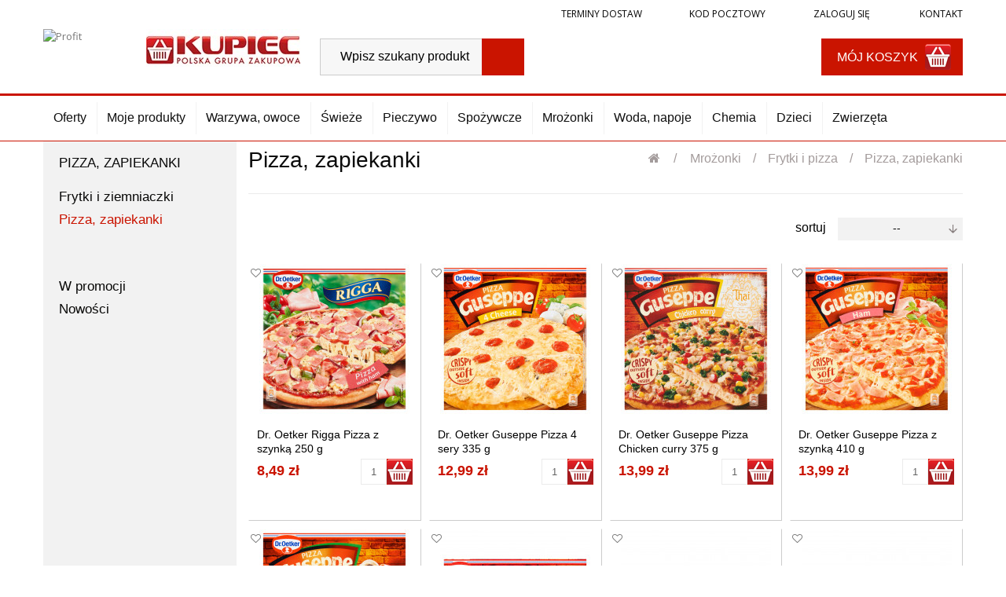

--- FILE ---
content_type: text/html; charset=utf-8
request_url: https://profit.sklepkupiec.pl/162-pizza-zapiekanki
body_size: 16446
content:
<!DOCTYPE HTML> <!--[if lt IE 7]><html class="no-js lt-ie9 lt-ie8 lt-ie7" lang="pl-pl"><![endif]--> <!--[if IE 7]><html class="no-js lt-ie9 lt-ie8 ie7" lang="pl-pl"><![endif]--> <!--[if IE 8]><html class="no-js lt-ie9 ie8" lang="pl-pl"><![endif]--> <!--[if gt IE 8]><html class="no-js ie9" lang="pl-pl"><![endif]--><html lang="pl-pl"><head><meta charset="utf-8" /><title>Pizza, zapiekanki - Profit - Sklep Kupiec</title><meta name="generator" content="PrestaShop" /><meta name="robots" content="index,follow" /><meta name="viewport" content="width=device-width, minimum-scale=0.25, maximum-scale=1.6, initial-scale=1.0" /><meta name="apple-mobile-web-app-capable" content="yes" /><link rel="icon" type="image/vnd.microsoft.icon" href="/img/favicon-5.ico?1589799642" /><link rel="shortcut icon" type="image/x-icon" href="/img/favicon-5.ico?1589799642" /><link rel="stylesheet" href="https://profit.sklepkupiec.pl/themes/kupiec/cache/v_211_7e291eaf45f70004106965eec6d397c7_all.css" type="text/css" media="all" /><style type="text/css">#st_mega_menu_wrap #st_ma_1,#st_mega_menu_column_block #st_ma_1,#st_mega_menu_wrap #st_menu_block_1,#st_mega_menu_wrap #st_menu_block_1 a,#st_mega_menu_column_block #st_menu_block_1,#st_mega_menu_column_block #st_menu_block_1 a{color:#ca1400;}#st_mega_menu_wrap #st_ma_1:hover, #st_mega_menu_wrap #st_menu_1.current .ma_level_0,#st_mega_menu_column_block #st_ma_1:hover, #st_mega_menu_column_block #st_menu_1.current .ma_level_0,#st_mega_menu_wrap #st_menu_block_1 a:hover,#st_mega_menu_column_block #st_menu_block_1 a:hover{color:#ffffff;}#st_mega_menu_wrap #st_ma_162,#st_mega_menu_column_block #st_ma_162,#st_mega_menu_wrap #st_menu_block_162,#st_mega_menu_wrap #st_menu_block_162 a,#st_mega_menu_column_block #st_menu_block_162,#st_mega_menu_column_block #st_menu_block_162 a{color:#ca1400;}#st_mega_menu_wrap #st_ma_162:hover, #st_mega_menu_wrap #st_menu_162.current .ma_level_0,#st_mega_menu_column_block #st_ma_162:hover, #st_mega_menu_column_block #st_menu_162.current .ma_level_0,#st_mega_menu_wrap #st_menu_block_162 a:hover,#st_mega_menu_column_block #st_menu_block_162 a:hover{color:#ffffff;}#st_mega_menu_wrap #st_ma_163,#st_mega_menu_column_block #st_ma_163,#st_mega_menu_wrap #st_menu_block_163,#st_mega_menu_wrap #st_menu_block_163 a,#st_mega_menu_column_block #st_menu_block_163,#st_mega_menu_column_block #st_menu_block_163 a{color:#ca1400;}#st_mega_menu_wrap #st_ma_163:hover, #st_mega_menu_wrap #st_menu_163.current .ma_level_0,#st_mega_menu_column_block #st_ma_163:hover, #st_mega_menu_column_block #st_menu_163.current .ma_level_0,#st_mega_menu_wrap #st_menu_block_163 a:hover,#st_mega_menu_column_block #st_menu_block_163 a:hover{color:#ffffff;}#st_mega_menu_wrap #st_ma_177,#st_mega_menu_column_block #st_ma_177,#st_mega_menu_wrap #st_menu_block_177,#st_mega_menu_wrap #st_menu_block_177 a,#st_mega_menu_column_block #st_menu_block_177,#st_mega_menu_column_block #st_menu_block_177 a{color:#ca1400;}#st_mega_menu_wrap #st_ma_177:hover, #st_mega_menu_wrap #st_menu_177.current .ma_level_0,#st_mega_menu_column_block #st_ma_177:hover, #st_mega_menu_column_block #st_menu_177.current .ma_level_0,#st_mega_menu_wrap #st_menu_block_177 a:hover,#st_mega_menu_column_block #st_menu_block_177 a:hover{color:#ffffff;}#st_mega_menu_wrap #st_ma_178,#st_mega_menu_column_block #st_ma_178,#st_mega_menu_wrap #st_menu_block_178,#st_mega_menu_wrap #st_menu_block_178 a,#st_mega_menu_column_block #st_menu_block_178,#st_mega_menu_column_block #st_menu_block_178 a{color:#ca1400;}#st_mega_menu_wrap #st_ma_178:hover, #st_mega_menu_wrap #st_menu_178.current .ma_level_0,#st_mega_menu_column_block #st_ma_178:hover, #st_mega_menu_column_block #st_menu_178.current .ma_level_0,#st_mega_menu_wrap #st_menu_block_178 a:hover,#st_mega_menu_column_block #st_menu_block_178 a:hover{color:#ffffff;}#st_mega_menu_wrap #st_ma_203,#st_mega_menu_column_block #st_ma_203,#st_mega_menu_wrap #st_menu_block_203,#st_mega_menu_wrap #st_menu_block_203 a,#st_mega_menu_column_block #st_menu_block_203,#st_mega_menu_column_block #st_menu_block_203 a{color:#ca1400;}#st_mega_menu_wrap #st_ma_204,#st_mega_menu_column_block #st_ma_204,#st_mega_menu_wrap #st_menu_block_204,#st_mega_menu_wrap #st_menu_block_204 a,#st_mega_menu_column_block #st_menu_block_204,#st_mega_menu_column_block #st_menu_block_204 a{color:#ca1400;}#st_mega_menu_wrap #st_ma_232,#st_mega_menu_column_block #st_ma_232,#st_mega_menu_wrap #st_menu_block_232,#st_mega_menu_wrap #st_menu_block_232 a,#st_mega_menu_column_block #st_menu_block_232,#st_mega_menu_column_block #st_menu_block_232 a{color:#ca1400;}#st_mega_menu_wrap #st_ma_232:hover, #st_mega_menu_wrap #st_menu_232.current .ma_level_0,#st_mega_menu_column_block #st_ma_232:hover, #st_mega_menu_column_block #st_menu_232.current .ma_level_0,#st_mega_menu_wrap #st_menu_block_232 a:hover,#st_mega_menu_column_block #st_menu_block_232 a:hover{color:#ffffff;}#st_mega_menu_wrap #st_ma_233,#st_mega_menu_column_block #st_ma_233,#st_mega_menu_wrap #st_menu_block_233,#st_mega_menu_wrap #st_menu_block_233 a,#st_mega_menu_column_block #st_menu_block_233,#st_mega_menu_column_block #st_menu_block_233 a{color:#ca1400;}#st_mega_menu_wrap #st_ma_233:hover, #st_mega_menu_wrap #st_menu_233.current .ma_level_0,#st_mega_menu_column_block #st_ma_233:hover, #st_mega_menu_column_block #st_menu_233.current .ma_level_0,#st_mega_menu_wrap #st_menu_block_233 a:hover,#st_mega_menu_column_block #st_menu_block_233 a:hover{color:#ffffff;}#st_mega_menu_wrap #st_ma_235,#st_mega_menu_column_block #st_ma_235,#st_mega_menu_wrap #st_menu_block_235,#st_mega_menu_wrap #st_menu_block_235 a,#st_mega_menu_column_block #st_menu_block_235,#st_mega_menu_column_block #st_menu_block_235 a{color:#ca1400;}#st_mega_menu_wrap #st_ma_235:hover, #st_mega_menu_wrap #st_menu_235.current .ma_level_0,#st_mega_menu_column_block #st_ma_235:hover, #st_mega_menu_column_block #st_menu_235.current .ma_level_0,#st_mega_menu_wrap #st_menu_block_235 a:hover,#st_mega_menu_column_block #st_menu_block_235 a:hover{color:#ffffff;}</style><style type="text/css">.st_banner_block_5 .style_content, a.st_banner_block_5 , .st_banner_block_5 .style_content a{color:#ffffff;} .st_banner_block_5 .icon_line:after, .st_banner_block_5 .icon_line:before{background-color:#ffffff;} .st_banner_block_5 .line, .st_banner_block_5 .btn{border-color:#ffffff;}.st_banner_block_6 .style_content, a.st_banner_block_6 , .st_banner_block_6 .style_content a{color:#ffffff;} .st_banner_block_6 .icon_line:after, .st_banner_block_6 .icon_line:before{background-color:#ffffff;} .st_banner_block_6 .line, .st_banner_block_6 .btn{border-color:#ffffff;}.st_banner_block_7 .style_content, a.st_banner_block_7 , .st_banner_block_7 .style_content a{color:#ffffff;} .st_banner_block_7 .icon_line:after, .st_banner_block_7 .icon_line:before{background-color:#ffffff;} .st_banner_block_7 .line, .st_banner_block_7 .btn{border-color:#ffffff;}.st_banner_block_8 .style_content, a.st_banner_block_8 , .st_banner_block_8 .style_content a{color:#ffffff;} .st_banner_block_8 .icon_line:after, .st_banner_block_8 .icon_line:before{background-color:#ffffff;} .st_banner_block_8 .line, .st_banner_block_8 .btn{border-color:#ffffff;}</style> <style type="text/css">div.st_banner_block_59.st_banner_block {
  border-width: 0;
}</style><style type="text/css">.st_owl_carousel_block_1 .style_content, .st_owl_carousel_block_1 .style_content a{color:#ffffff;} .st_owl_carousel_block_1 .icon_line:after, .st_owl_carousel_block_1 .icon_line:before{background-color:#ffffff;} .st_owl_carousel_block_1 .line, .st_owl_carousel_block_1 .btn{border-color:#ffffff;}.st_owl_carousel_block_2 .style_content, .st_owl_carousel_block_2 .style_content a{color:#ffffff;} .st_owl_carousel_block_2 .icon_line:after, .st_owl_carousel_block_2 .icon_line:before{background-color:#ffffff;} .st_owl_carousel_block_2 .line, .st_owl_carousel_block_2 .btn{border-color:#ffffff;}.st_owl_carousel_block_3 .style_content, .st_owl_carousel_block_3 .style_content a{color:#ffffff;} .st_owl_carousel_block_3 .icon_line:after, .st_owl_carousel_block_3 .icon_line:before{background-color:#ffffff;} .st_owl_carousel_block_3 .line, .st_owl_carousel_block_3 .btn{border-color:#ffffff;}.st_owl_carousel_block_4 .style_content, .st_owl_carousel_block_4 .style_content a{color:#ffffff;} .st_owl_carousel_block_4 .icon_line:after, .st_owl_carousel_block_4 .icon_line:before{background-color:#ffffff;} .st_owl_carousel_block_4 .line, .st_owl_carousel_block_4 .btn{border-color:#ffffff;}.st_owl_carousel_block_5 .style_content, .st_owl_carousel_block_5 .style_content a{color:#ffffff;} .st_owl_carousel_block_5 .icon_line:after, .st_owl_carousel_block_5 .icon_line:before{background-color:#ffffff;} .st_owl_carousel_block_5 .line, .st_owl_carousel_block_5 .btn{border-color:#ffffff;}.st_owl_carousel_block_6 .style_content, .st_owl_carousel_block_6 .style_content a{color:#ffffff;} .st_owl_carousel_block_6 .icon_line:after, .st_owl_carousel_block_6 .icon_line:before{background-color:#ffffff;} .st_owl_carousel_block_6 .line, .st_owl_carousel_block_6 .btn{border-color:#ffffff;}.st_owl_carousel_block_7 .style_content, .st_owl_carousel_block_7 .style_content a{color:#ffffff;} .st_owl_carousel_block_7 .icon_line:after, .st_owl_carousel_block_7 .icon_line:before{background-color:#ffffff;} .st_owl_carousel_block_7 .line, .st_owl_carousel_block_7 .btn{border-color:#ffffff;}.st_owl_carousel_block_8 .style_content, .st_owl_carousel_block_8 .style_content a{color:#ffffff;} .st_owl_carousel_block_8 .icon_line:after, .st_owl_carousel_block_8 .icon_line:before{background-color:#ffffff;} .st_owl_carousel_block_8 .line, .st_owl_carousel_block_8 .btn{border-color:#ffffff;}</style> 
<script data-keepinline="true" async src="https://www.googletagmanager.com/gtag/js?id="></script> 
<script type="text/javascript" data-keepinline="true">window.dataLayer = window.dataLayer || [];
	function gtag(){dataLayer.push(arguments);}
	gtag('js', new Date());
	gtag('config', ' ');</script> <link rel="stylesheet" href="//fonts.googleapis.com/css?family=Open+Sans:300,300i,400,400i,600,600i,700,700i,800,800i&amp;subset=latin-ext" type="text/css" media="all" /><link rel="stylesheet" href="//fonts.googleapis.com/css?family=Roboto+Condensed:400,400i&amp;subset=latin-ext" type="text/css" media="all" /> <!--[if IE 8]> 
<script src="https://oss.maxcdn.com/libs/html5shiv/3.7.0/html5shiv.js"></script> 
<script src="https://oss.maxcdn.com/libs/respond.js/1.3.0/respond.min.js"></script> <![endif]--></head><body id="category" class="category category-162 category-pizza-zapiekanki show-left-column hide-right-column lang_pl shop-5"> <a class="skip-link" href="#center_column">Przejdź do treści</a><div id="page"><div class="header-container"> <header id="header"><div class="tophead"><div class="container"><div class="row"><div class="header_user_info"><a href="#" class="delivtime ad-top-time-slots">Terminy dostaw</a> <a href="#" class="codpostal ad-top-post-code">Kod pocztowy</a> <a class="login" href="https://profit.sklepkupiec.pl/moje-konto" rel="nofollow" title="Zaloguj się"> Zaloguj się </a> <a class="contact" href="https://profit.sklepkupiec.pl/kontakt" title="Kontakt"> Kontakt </a></div></div></div></div><div class="headss"><div class="container"><div class="row"><div class="logo-wrapper"><div id="header_logo_one"> <a href="/" title="Profit" style="max-width:111px;"> <img class="img-responsive" src="https://profit.sklepkupiec.pl/modules/blockbanner/img/742c559d74321352d259230828135504.png" alt="Profit" title="Profit" width="111" height="49" /> </a></div><div id="header_logo"> <a href="https://profit.sklepkupiec.pl/" title="Profit - Sklep Kupiec" style="max-width:196px;"> <img class="logo img-responsive" src="https://profit.sklepkupiec.pl/img/profit-logo-15161749805.jpg" alt="Profit - Sklep Kupiec" width="196" height="49"/> </a></div></div><div id="search_block_top" class="col-sm-4 clearfix"><form id="searchbox" method="get" action="//profit.sklepkupiec.pl/szukaj" > <input type="hidden" name="controller" value="search" /> <input type="hidden" name="orderby" value="position" /> <input type="hidden" name="orderway" value="desc" /> <input class="search_query form-control" type="text" id="search_query_top" name="search_query" placeholder="Wpisz szukany produkt" value="" /> <button type="submit" name="submit_search" class="btn btn-default button-search" title="Szukaj"> <span>Szukaj</span> </button></form></div><div id="layer_cart"><div class="clearfix"><div class="layer_cart_product col-xs-12 col-md-6"> <span class="cross" title="Zamknij okno"></span> <span class="title"> <i class="icon-check"></i>Produkt został dodany do koszyka! </span><div class="product-image-container layer_cart_img"></div><div class="layer_cart_product_info"> <span id="layer_cart_product_title" class="product-name"></span> <span id="layer_cart_product_attributes"></span><div> <strong class="dark">Ilość</strong> <span id="layer_cart_product_quantity"></span></div><div> <strong class="dark">Razem</strong> <span id="layer_cart_product_price"></span></div></div></div><div class="layer_cart_cart col-xs-12 col-md-6"> <span class="title"> <span class="ajax_cart_product_txt_s unvisible"> Jest <span class="ajax_cart_quantity">0</span> produktów w koszyku. </span> <span class="ajax_cart_product_txt "> Jest 1 produkt w koszyku. </span> </span><div class="layer_cart_row"> <strong class="dark"> Ilość produktów </strong> <span class="ajax_block_products_total"> </span></div><div class="layer_cart_row"> <strong class="dark unvisible"> Suma dostaw&nbsp; </strong> <span class="ajax_cart_shipping_cost unvisible"> Do ustalenia </span></div><div class="layer_cart_row"> <strong class="dark"> Razem </strong> <span class="ajax_block_cart_total"> </span></div><div class="button-container"> <span class="continue btn btn-default button exclusive-medium" title="Kontynuuj zakupy"> <span> <i class="icon-chevron-left left"></i>Kontynuuj zakupy </span> </span> <a class="btn btn-default button button-medium" href="https://profit.sklepkupiec.pl/szybkie-zakupy" title="Przejdź do koszyka" rel="nofollow"> <span> Przejdź do koszyka<i class="icon-chevron-right right"></i> </span> </a></div></div></div><div class="crossseling"></div></div><div class="layer_cart_overlay"></div><div id="cartxx" class="col-sm-4 clearfix"><div class="shopping_cart shopping_cart_mod top_bar_item "> <a href="https://profit.sklepkupiec.pl/szybkie-zakupy" id="shopping_cart" title="Pokaż mój koszyk" rel="nofollow" class="header_item"><div class="ajax_cart_bag hidden"> <span class="ajax_cart_quantity amount_circle ">0</span> <span class="ajax_cart_bg_handle"></span> <i class="icon-glyph icon_btn"></i></div> <span class="ajax_cart_quantity unvisible">0</span> <span class="ajax_cart_product_txt unvisible">produkt /</span> <span class="ajax_cart_product_txt_s unvisible">produkty /</span> <span class="ajax_cart_total unvisible"> 0,00 zł </span> <b>Mój koszyk</b> </a></div></div></div></div></div><div class="nav"><div class="container"><div class="row"><div id="st_mega_menu_container"><nav id="st_mega_menu_wrap" role="navigation"><ul class="st_mega_menu clearfix mu_level_0"><li id="st_menu_117" class="ml_level_0 m_alignment_0"> <a id="st_ma_117" href="https://profit.sklepkupiec.pl/w-ofercie" class="ma_level_0" title="Promocje">Oferty</a></li><li id="st_menu_116" class="ml_level_0 m_alignment_0"> <a id="st_ma_116" href="/moje-produkty" class="ma_level_0" title="Moje produkty">Moje produkty</a></li><li id="st_menu_98" class="ml_level_0 m_alignment_0"> <a id="st_ma_98" href="/234-warzywa-owoce" class="ma_level_0 is_parent" title="Warzywa, owoce">Warzywa, owoce</a><ul class="mu_level_1 stmenu_sub"><li class="ml_level_1"> <a href="https://profit.sklepkupiec.pl/194-warzywa" title="Warzywa" class="ma_level_1 ma_item">Warzywa</a><ul class="mu_level_2 p_granditem_1"><li class="ml_level_2 granditem_0 p_granditem_1"> <a href="https://profit.sklepkupiec.pl/229-pomidory-papryka-ogorki" title="Pomidory, papryka, ogórki" class="ma_level_2 ma_item ">Pomidory, papryka, ogórki</a></li><li class="ml_level_2 granditem_0 p_granditem_1"> <a href="https://profit.sklepkupiec.pl/228-ziemniaki-buraki" title="Ziemniaki, buraki" class="ma_level_2 ma_item ">Ziemniaki, buraki</a></li><li class="ml_level_2 granditem_0 p_granditem_1"> <a href="https://profit.sklepkupiec.pl/227-cebula-czosnek-por" title="Cebula, czosnek, por" class="ma_level_2 ma_item ">Cebula, czosnek, por</a></li><li class="ml_level_2 granditem_0 p_granditem_1"> <a href="https://profit.sklepkupiec.pl/226-marchew-pietruszka" title="Marchew, pietruszka" class="ma_level_2 ma_item ">Marchew, pietruszka</a></li><li class="ml_level_2 granditem_0 p_granditem_1"> <a href="https://profit.sklepkupiec.pl/225-kapusta-kalafior-brokul" title="Kapusta, kalafior, brokuł" class="ma_level_2 ma_item ">Kapusta, kalafior, brokuł</a></li><li class="ml_level_2 granditem_0 p_granditem_1"> <a href="https://profit.sklepkupiec.pl/224-grzyby-swieze-i-suszone" title="Grzyby świeże i suszone" class="ma_level_2 ma_item ">Grzyby świeże i suszone</a></li><li class="ml_level_2 granditem_0 p_granditem_1"> <a href="https://profit.sklepkupiec.pl/223-pozostale-warzywa" title="Pozostałe warzywa" class="ma_level_2 ma_item ">Pozostałe warzywa</a></li></ul></li><li class="ml_level_1"> <a href="https://profit.sklepkupiec.pl/193-owoce" title="Owoce" class="ma_level_1 ma_item">Owoce</a><ul class="mu_level_2 p_granditem_1"><li class="ml_level_2 granditem_0 p_granditem_1"> <a href="https://profit.sklepkupiec.pl/222-cytrusy" title="Cytrusy" class="ma_level_2 ma_item ">Cytrusy</a></li><li class="ml_level_2 granditem_0 p_granditem_1"> <a href="https://profit.sklepkupiec.pl/221-jablka-gruszki" title="Jabłka, gruszki" class="ma_level_2 ma_item ">Jabłka, gruszki</a></li><li class="ml_level_2 granditem_0 p_granditem_1"> <a href="https://profit.sklepkupiec.pl/220-banany-i-owoce-egzotyczne" title="Banany i owoce egzotyczne" class="ma_level_2 ma_item ">Banany i owoce egzotyczne</a></li><li class="ml_level_2 granditem_0 p_granditem_1"> <a href="https://profit.sklepkupiec.pl/219-winogrona-arbuzy-melony" title="Winogrona, arbuzy, melony" class="ma_level_2 ma_item ">Winogrona, arbuzy, melony</a></li><li class="ml_level_2 granditem_0 p_granditem_1"> <a href="https://profit.sklepkupiec.pl/217-owoce-sezonowe" title="Owoce sezonowe" class="ma_level_2 ma_item ">Owoce sezonowe</a></li></ul></li><li class="ml_level_1"> <a href="https://profit.sklepkupiec.pl/192-bakalie-i-suszone-warzywa" title="Bakalie i suszone warzywa" class="ma_level_1 ma_item">Bakalie i suszone warzywa</a></li><li class="ml_level_1"> <a href="https://profit.sklepkupiec.pl/191-salaty-ziola-natki" title="Sałaty, zioła, natki" class="ma_level_1 ma_item">Sałaty, zioła, natki</a></li></ul></li><li id="st_menu_100" class="ml_level_0 m_alignment_0"> <a id="st_ma_100" href="/15-swieze" class="ma_level_0 is_parent" title="Świeże">Świeże</a><ul class="mu_level_1 stmenu_sub"><li class="ml_level_1"> <a href="https://profit.sklepkupiec.pl/37-ryby" title="Ryby" class="ma_level_1 ma_item">Ryby</a><ul class="mu_level_2 p_granditem_1"><li class="ml_level_2 granditem_0 p_granditem_1"> <a href="https://profit.sklepkupiec.pl/467-przetwory-rybne" title="Przetwory rybne" class="ma_level_2 ma_item ">Przetwory rybne</a></li><li class="ml_level_2 granditem_0 p_granditem_1"> <a href="https://profit.sklepkupiec.pl/195-ryby-swieze-i-wedzone" title="Ryby świeże i wędzone" class="ma_level_2 ma_item ">Ryby świeże i wędzone</a></li></ul></li><li class="ml_level_1"> <a href="https://profit.sklepkupiec.pl/32-nabial" title="Nabiał" class="ma_level_1 ma_item">Nabiał</a><ul class="mu_level_2 p_granditem_1"><li class="ml_level_2 granditem_0 p_granditem_1"> <a href="https://profit.sklepkupiec.pl/213-mleko-mleko-uth" title="Mleko, mleko UTH" class="ma_level_2 ma_item ">Mleko, mleko UTH</a></li><li class="ml_level_2 granditem_0 p_granditem_1"> <a href="https://profit.sklepkupiec.pl/212-smietany-smietanki" title="Śmietany, śmietanki" class="ma_level_2 ma_item ">Śmietany, śmietanki</a></li><li class="ml_level_2 granditem_0 p_granditem_1"> <a href="https://profit.sklepkupiec.pl/211-twarogi" title="Twarogi" class="ma_level_2 ma_item ">Twarogi</a></li><li class="ml_level_2 granditem_0 p_granditem_1"> <a href="https://profit.sklepkupiec.pl/210-maslo-tluszcze-do-smarowania" title="Masło, tłuszcze do smarowania" class="ma_level_2 ma_item ">Masło, tłuszcze do smarowania</a></li><li class="ml_level_2 granditem_0 p_granditem_1"> <a href="https://profit.sklepkupiec.pl/209-sery-zolte" title="Sery żółte" class="ma_level_2 ma_item ">Sery żółte</a></li><li class="ml_level_2 granditem_0 p_granditem_1"> <a href="https://profit.sklepkupiec.pl/465-sery-topione-i-kanapkowe" title="Sery topione i kanapkowe" class="ma_level_2 ma_item ">Sery topione i kanapkowe</a></li><li class="ml_level_2 granditem_0 p_granditem_1"> <a href="https://profit.sklepkupiec.pl/208-kefiry-maslanki" title="Kefiry, maślanki" class="ma_level_2 ma_item ">Kefiry, maślanki</a></li><li class="ml_level_2 granditem_0 p_granditem_1"> <a href="https://profit.sklepkupiec.pl/207-serki-jogurty-desery" title="Serki, jogurty, desery" class="ma_level_2 ma_item ">Serki, jogurty, desery</a></li><li class="ml_level_2 granditem_0 p_granditem_1"> <a href="https://profit.sklepkupiec.pl/898-pasty-i-salatki" title="Pasty i sałatki" class="ma_level_2 ma_item ">Pasty i sałatki</a></li></ul></li><li class="ml_level_1"> <a href="https://profit.sklepkupiec.pl/38-garmazerka" title="Garmażerka" class="ma_level_1 ma_item">Garmażerka</a><ul class="mu_level_2 p_granditem_1"><li class="ml_level_2 granditem_0 p_granditem_1"> <a href="https://profit.sklepkupiec.pl/205-krokiety-kluski-pierogi" title="Krokiety, kluski, pierogi" class="ma_level_2 ma_item ">Krokiety, kluski, pierogi</a></li></ul></li><li class="ml_level_1"> <a href="https://profit.sklepkupiec.pl/36-mieso" title="Mięso" class="ma_level_1 ma_item">Mięso</a><ul class="mu_level_2 p_granditem_1"><li class="ml_level_2 granditem_0 p_granditem_1"> <a href="https://profit.sklepkupiec.pl/204-drob" title="Drób" class="ma_level_2 ma_item ">Drób</a></li><li class="ml_level_2 granditem_0 p_granditem_1"> <a href="https://profit.sklepkupiec.pl/203-wieprzowina" title="Wieprzowina" class="ma_level_2 ma_item ">Wieprzowina</a></li><li class="ml_level_2 granditem_0 p_granditem_1"> <a href="https://profit.sklepkupiec.pl/200-boczki-wedzone-wedzonki" title="Boczki, wędzone, wędzonki" class="ma_level_2 ma_item ">Boczki, wędzone, wędzonki</a></li></ul></li><li class="ml_level_1"> <a href="https://profit.sklepkupiec.pl/35-wedliny" title="Wędliny" class="ma_level_1 ma_item">Wędliny</a><ul class="mu_level_2 p_granditem_1"><li class="ml_level_2 granditem_0 p_granditem_1"> <a href="https://profit.sklepkupiec.pl/199-wedliny-kanapkowe" title="Wędliny kanapkowe" class="ma_level_2 ma_item ">Wędliny kanapkowe</a></li><li class="ml_level_2 granditem_0 p_granditem_1"> <a href="https://profit.sklepkupiec.pl/198-kielbasy-cienkie-parowki" title="Kiełbasy cienkie, parówki" class="ma_level_2 ma_item ">Kiełbasy cienkie, parówki</a></li><li class="ml_level_2 granditem_0 p_granditem_1"> <a href="https://profit.sklepkupiec.pl/197-pasztety-mielonki" title="Pasztety, mielonki" class="ma_level_2 ma_item ">Pasztety, mielonki</a></li><li class="ml_level_2 granditem_0 p_granditem_1"> <a href="https://profit.sklepkupiec.pl/196-wedliny-paczkowane" title="Wędliny paczkowane" class="ma_level_2 ma_item ">Wędliny paczkowane</a></li></ul></li><li class="ml_level_1"> <a href="https://profit.sklepkupiec.pl/190-jaja" title="Jaja" class="ma_level_1 ma_item">Jaja</a></li></ul></li><li id="st_menu_102" class="ml_level_0 m_alignment_0"> <a id="st_ma_102" href="/14-pieczywo" class="ma_level_0 is_parent" title="Pieczywo">Pieczywo</a><ul class="mu_level_1 stmenu_sub"><li class="ml_level_1"> <a href="https://profit.sklepkupiec.pl/29-bulki" title="Bułki" class="ma_level_1 ma_item">Bułki</a><ul class="mu_level_2 p_granditem_1"><li class="ml_level_2 granditem_0 p_granditem_1"> <a href="https://profit.sklepkupiec.pl/184-bulki-bagietki" title="Bułki, bagietki" class="ma_level_2 ma_item ">Bułki, bagietki</a></li><li class="ml_level_2 granditem_0 p_granditem_1"> <a href="https://profit.sklepkupiec.pl/185-bulki-slodkie-rogale" title="Bułki słodkie, rogale" class="ma_level_2 ma_item ">Bułki słodkie, rogale</a></li><li class="ml_level_2 granditem_0 p_granditem_1"> <a href="https://profit.sklepkupiec.pl/186-bulka-tarta" title="Bułka tarta" class="ma_level_2 ma_item ">Bułka tarta</a></li></ul></li><li class="ml_level_1"> <a href="https://profit.sklepkupiec.pl/30-wyroby-cukiernicze" title="Wyroby cukiernicze" class="ma_level_1 ma_item">Wyroby cukiernicze</a><ul class="mu_level_2 p_granditem_1"><li class="ml_level_2 granditem_0 p_granditem_1"> <a href="https://profit.sklepkupiec.pl/187-ciasta" title="Ciasta" class="ma_level_2 ma_item ">Ciasta</a></li><li class="ml_level_2 granditem_0 p_granditem_1"> <a href="https://profit.sklepkupiec.pl/188-ciastka" title="Ciastka" class="ma_level_2 ma_item ">Ciastka</a></li><li class="ml_level_2 granditem_0 p_granditem_1"> <a href="https://profit.sklepkupiec.pl/189-paczki-i-drozdzowki" title="Pączki i drożdżówki" class="ma_level_2 ma_item ">Pączki i drożdżówki</a></li></ul></li><li class="ml_level_1"> <a href="https://profit.sklepkupiec.pl/180-pieczywo-do-odpieku" title="Pieczywo do odpieku" class="ma_level_1 ma_item">Pieczywo do odpieku</a></li><li class="ml_level_1"> <a href="https://profit.sklepkupiec.pl/28-chleb" title="Chleb" class="ma_level_1 ma_item">Chleb</a><ul class="mu_level_2 p_granditem_1"><li class="ml_level_2 granditem_0 p_granditem_1"> <a href="https://profit.sklepkupiec.pl/844-chleb-jasny" title="Chleb jasny" class="ma_level_2 ma_item ">Chleb jasny</a></li><li class="ml_level_2 granditem_0 p_granditem_1"> <a href="https://profit.sklepkupiec.pl/845-chleb-ciemny" title="Chleb ciemny" class="ma_level_2 ma_item ">Chleb ciemny</a></li><li class="ml_level_2 granditem_0 p_granditem_1"> <a href="https://profit.sklepkupiec.pl/846-chleb-tostowy-pieczywo-chrupkie" title="Chleb tostowy, pieczywo chrupkie" class="ma_level_2 ma_item ">Chleb tostowy, pieczywo chrupkie</a></li></ul></li></ul></li><li id="st_menu_103" class="ml_level_0 m_alignment_0"> <a id="st_ma_103" href="/17-spozywcze" class="ma_level_0 is_parent" title="Spożywcze">Spożywcze</a><ul class="mu_level_1 stmenu_sub"><li class="ml_level_1"> <a href="https://profit.sklepkupiec.pl/468-artykuly-dla-dzieci" title="Artykuły dla dzieci" class="ma_level_1 ma_item">Artykuły dla dzieci</a></li><li class="ml_level_1"> <a href="https://profit.sklepkupiec.pl/46-artykuly-sypkie" title="Artykuły sypkie" class="ma_level_1 ma_item">Artykuły sypkie</a><ul class="mu_level_2 p_granditem_1"><li class="ml_level_2 granditem_0 p_granditem_1"> <a href="https://profit.sklepkupiec.pl/179-cukier-maka-sol" title="Cukier, mąka, sól" class="ma_level_2 ma_item ">Cukier, mąka, sól</a></li><li class="ml_level_2 granditem_0 p_granditem_1"> <a href="https://profit.sklepkupiec.pl/178-makarony-kasze-ryze" title="Makarony, kasze, ryże" class="ma_level_2 ma_item ">Makarony, kasze, ryże</a></li><li class="ml_level_2 granditem_0 p_granditem_1"> <a href="https://profit.sklepkupiec.pl/53-desery-dodatki-do-wypiekow" title="Desery, dodatki do wypieków" class="ma_level_2 ma_item ">Desery, dodatki do wypieków</a></li></ul></li><li class="ml_level_1"> <a href="https://profit.sklepkupiec.pl/47-artykuly-sniadaniowe" title="Artykuły śniadaniowe" class="ma_level_1 ma_item">Artykuły śniadaniowe</a><ul class="mu_level_2 p_granditem_1"><li class="ml_level_2 granditem_0 p_granditem_1"> <a href="https://profit.sklepkupiec.pl/177-platki-sniadaniowe-musli" title="Płatki śniadaniowe, musli" class="ma_level_2 ma_item ">Płatki śniadaniowe, musli</a></li><li class="ml_level_2 granditem_0 p_granditem_1"> <a href="https://profit.sklepkupiec.pl/52-dzemy-konfitury-miody" title="Dżemy, konfitury, miody" class="ma_level_2 ma_item ">Dżemy, konfitury, miody</a></li><li class="ml_level_2 granditem_0 p_granditem_1"> <a href="https://profit.sklepkupiec.pl/470-kakao-i-napoje-instant" title="Kakao i napoje instant" class="ma_level_2 ma_item ">Kakao i napoje instant</a></li></ul></li><li class="ml_level_1"> <a href="https://profit.sklepkupiec.pl/49-przyprawy-i-przetwory" title="Przyprawy i przetwory" class="ma_level_1 ma_item">Przyprawy i przetwory</a><ul class="mu_level_2 p_granditem_1"><li class="ml_level_2 granditem_0 p_granditem_1"> <a href="https://profit.sklepkupiec.pl/48-oleje-oliwy-ocet" title="Oleje, oliwy, ocet" class="ma_level_2 ma_item ">Oleje, oliwy, ocet</a></li><li class="ml_level_2 granditem_0 p_granditem_1"> <a href="https://profit.sklepkupiec.pl/51-przetwory-warzywne" title="Przetwory warzywne" class="ma_level_2 ma_item ">Przetwory warzywne</a></li><li class="ml_level_2 granditem_0 p_granditem_1"> <a href="https://profit.sklepkupiec.pl/472-fixy-i-sosy" title="Fixy i sosy" class="ma_level_2 ma_item ">Fixy i sosy</a></li><li class="ml_level_2 granditem_0 p_granditem_1"> <a href="https://profit.sklepkupiec.pl/176-przyprawy-jednorodne" title="Przyprawy jednorodne" class="ma_level_2 ma_item ">Przyprawy jednorodne</a></li><li class="ml_level_2 granditem_0 p_granditem_1"> <a href="https://profit.sklepkupiec.pl/473-przetwory-owocowe" title="Przetwory owocowe" class="ma_level_2 ma_item ">Przetwory owocowe</a></li><li class="ml_level_2 granditem_0 p_granditem_1"> <a href="https://profit.sklepkupiec.pl/474-dressingi-ketchupy-musztardy" title="Dressingi, ketchupy, musztardy" class="ma_level_2 ma_item ">Dressingi, ketchupy, musztardy</a></li><li class="ml_level_2 granditem_0 p_granditem_1"> <a href="https://profit.sklepkupiec.pl/471-zupy-i-dania-blyskawiczne" title="Zupy i dania błyskawiczne" class="ma_level_2 ma_item ">Zupy i dania błyskawiczne</a></li><li class="ml_level_2 granditem_0 p_granditem_1"> <a href="https://profit.sklepkupiec.pl/475-mieszanki-przypraw" title="Mieszanki przypraw" class="ma_level_2 ma_item ">Mieszanki przypraw</a></li><li class="ml_level_2 granditem_0 p_granditem_1"> <a href="https://profit.sklepkupiec.pl/476-buliony-kostki" title="Buliony, kostki" class="ma_level_2 ma_item ">Buliony, kostki</a></li></ul></li><li class="ml_level_1"> <a href="https://profit.sklepkupiec.pl/50-dania-i-konserwy" title="Dania i konserwy" class="ma_level_1 ma_item">Dania i konserwy</a><ul class="mu_level_2 p_granditem_1"><li class="ml_level_2 granditem_0 p_granditem_1"> <a href="https://profit.sklepkupiec.pl/175-zupy-dania-gotowe" title="Zupy, dania gotowe" class="ma_level_2 ma_item ">Zupy, dania gotowe</a></li><li class="ml_level_2 granditem_0 p_granditem_1"> <a href="https://profit.sklepkupiec.pl/477-konserwy-rybne" title="Konserwy rybne" class="ma_level_2 ma_item ">Konserwy rybne</a></li><li class="ml_level_2 granditem_0 p_granditem_1"> <a href="https://profit.sklepkupiec.pl/174-konserwy-miesne" title="Konserwy mięsne" class="ma_level_2 ma_item ">Konserwy mięsne</a></li></ul></li><li class="ml_level_1"> <a href="https://profit.sklepkupiec.pl/167-slodycze" title="Słodycze" class="ma_level_1 ma_item">Słodycze</a><ul class="mu_level_2 p_granditem_1"><li class="ml_level_2 granditem_0 p_granditem_1"> <a href="https://profit.sklepkupiec.pl/54-czekolady" title="Czekolady" class="ma_level_2 ma_item ">Czekolady</a></li><li class="ml_level_2 granditem_0 p_granditem_1"> <a href="https://profit.sklepkupiec.pl/55-batony-i-wafle" title="Batony i wafle" class="ma_level_2 ma_item ">Batony i wafle</a></li><li class="ml_level_2 granditem_0 p_granditem_1"> <a href="https://profit.sklepkupiec.pl/478-ciastka" title="Ciastka" class="ma_level_2 ma_item ">Ciastka</a></li><li class="ml_level_2 granditem_0 p_granditem_1"> <a href="https://profit.sklepkupiec.pl/479-bombonierki" title="Bombonierki" class="ma_level_2 ma_item ">Bombonierki</a></li><li class="ml_level_2 granditem_0 p_granditem_1"> <a href="https://profit.sklepkupiec.pl/480-cukierki-draze-i-gumy" title="Cukierki, draże i gumy" class="ma_level_2 ma_item ">Cukierki, draże i gumy</a></li></ul></li><li class="ml_level_1"> <a href="https://profit.sklepkupiec.pl/56-kawa-i-herbata" title="Kawa i herbata" class="ma_level_1 ma_item">Kawa i herbata</a><ul class="mu_level_2 p_granditem_1"><li class="ml_level_2 granditem_0 p_granditem_1"> <a href="https://profit.sklepkupiec.pl/173-kawa" title="Kawa" class="ma_level_2 ma_item ">Kawa</a></li><li class="ml_level_2 granditem_0 p_granditem_1"> <a href="https://profit.sklepkupiec.pl/172-herbata" title="Herbata" class="ma_level_2 ma_item ">Herbata</a></li></ul></li><li class="ml_level_1"> <a href="https://profit.sklepkupiec.pl/57-zdrowa-zywnosc" title="Zdrowa żywność" class="ma_level_1 ma_item">Zdrowa żywność</a></li><li class="ml_level_1"> <a href="https://profit.sklepkupiec.pl/469-przekaski" title="Przekąski" class="ma_level_1 ma_item">Przekąski</a><ul class="mu_level_2 p_granditem_1"><li class="ml_level_2 granditem_0 p_granditem_1"> <a href="https://profit.sklepkupiec.pl/482-chipsy" title="Chipsy" class="ma_level_2 ma_item ">Chipsy</a></li><li class="ml_level_2 granditem_0 p_granditem_1"> <a href="https://profit.sklepkupiec.pl/483-chrupki" title="Chrupki" class="ma_level_2 ma_item ">Chrupki</a></li><li class="ml_level_2 granditem_0 p_granditem_1"> <a href="https://profit.sklepkupiec.pl/484-orzechy-orzeszki" title="Orzechy, orzeszki" class="ma_level_2 ma_item ">Orzechy, orzeszki</a></li><li class="ml_level_2 granditem_0 p_granditem_1"> <a href="https://profit.sklepkupiec.pl/485-paluszki-krakersy" title="Paluszki, krakersy" class="ma_level_2 ma_item ">Paluszki, krakersy</a></li></ul></li><li class="ml_level_1"> <a href="https://profit.sklepkupiec.pl/1658-promopaki" title="Promopaki" class="ma_level_1 ma_item">Promopaki</a></li></ul></li><li id="st_menu_104" class="ml_level_0 m_alignment_0"> <a id="st_ma_104" href="/16-mrozonki" class="ma_level_0 is_parent" title="Mrożonki">Mrożonki</a><ul class="mu_level_1 stmenu_sub"><li class="ml_level_1"> <a href="https://profit.sklepkupiec.pl/166-ryby-i-owoce-morza" title="Ryby i owoce morza" class="ma_level_1 ma_item">Ryby i owoce morza</a></li><li class="ml_level_1"> <a href="https://profit.sklepkupiec.pl/42-lody" title="Lody" class="ma_level_1 ma_item">Lody</a><ul class="mu_level_2 p_granditem_1"><li class="ml_level_2 granditem_0 p_granditem_1"> <a href="https://profit.sklepkupiec.pl/136-familijne" title="Familijne" class="ma_level_2 ma_item ">Familijne</a></li><li class="ml_level_2 granditem_0 p_granditem_1"> <a href="https://profit.sklepkupiec.pl/137-rozki-lody-na-patyku" title="Rożki, lody na patyku" class="ma_level_2 ma_item ">Rożki, lody na patyku</a></li></ul></li><li class="ml_level_1"> <a href="https://profit.sklepkupiec.pl/41-mrozone-warzywa-i-owoce" title="Mrożone warzywa i owoce" class="ma_level_1 ma_item">Mrożone warzywa i owoce</a><ul class="mu_level_2 p_granditem_1"><li class="ml_level_2 granditem_0 p_granditem_1"> <a href="https://profit.sklepkupiec.pl/161-mrozone-owoce" title="Mrożone owoce" class="ma_level_2 ma_item ">Mrożone owoce</a></li><li class="ml_level_2 granditem_0 p_granditem_1"> <a href="https://profit.sklepkupiec.pl/160-mrozone-warzywa" title="Mrożone warzywa" class="ma_level_2 ma_item ">Mrożone warzywa</a></li></ul></li><li class="ml_level_1"> <a href="https://profit.sklepkupiec.pl/44-frytki-i-pizza" title="Frytki i pizza" class="ma_level_1 ma_item">Frytki i pizza</a><ul class="mu_level_2 p_granditem_1"><li class="ml_level_2 granditem_0 p_granditem_1"> <a href="https://profit.sklepkupiec.pl/163-frytki-i-ziemniaczki" title="Frytki i ziemniaczki" class="ma_level_2 ma_item ">Frytki i ziemniaczki</a></li><li class="ml_level_2 granditem_0 p_granditem_1"> <a href="https://profit.sklepkupiec.pl/162-pizza-zapiekanki" title="Pizza, zapiekanki" class="ma_level_2 ma_item ">Pizza, zapiekanki</a></li></ul></li><li class="ml_level_1"> <a href="https://profit.sklepkupiec.pl/45-dania-gotowe" title="Dania gotowe" class="ma_level_1 ma_item">Dania gotowe</a><ul class="mu_level_2 p_granditem_1"><li class="ml_level_2 granditem_0 p_granditem_1"> <a href="https://profit.sklepkupiec.pl/165-pierogi-kluski-produkty-maczne" title="Pierogi, kluski, produkty mączne" class="ma_level_2 ma_item ">Pierogi, kluski, produkty mączne</a></li><li class="ml_level_2 granditem_0 p_granditem_1"> <a href="https://profit.sklepkupiec.pl/164-zupy" title="Zupy" class="ma_level_2 ma_item ">Zupy</a></li></ul></li></ul></li><li id="st_menu_108" class="ml_level_0 m_alignment_0"> <a id="st_ma_108" href="/18-woda-napoje" class="ma_level_0 is_parent" title="Woda, napoje">Woda, napoje</a><ul class="mu_level_1 stmenu_sub"><li class="ml_level_1"> <a href="https://profit.sklepkupiec.pl/497-napoje" title="Napoje" class="ma_level_1 ma_item">Napoje</a><ul class="mu_level_2 p_granditem_1"><li class="ml_level_2 granditem_0 p_granditem_1"> <a href="https://profit.sklepkupiec.pl/157-soki-nektary-syropy" title="Soki, nektary, syropy" class="ma_level_2 ma_item ">Soki, nektary, syropy</a></li><li class="ml_level_2 granditem_0 p_granditem_1"> <a href="https://profit.sklepkupiec.pl/158-napoje-gazowane" title="Napoje gazowane" class="ma_level_2 ma_item ">Napoje gazowane</a></li><li class="ml_level_2 granditem_0 p_granditem_1"> <a href="https://profit.sklepkupiec.pl/159-napoje-niegazowane" title="Napoje niegazowane" class="ma_level_2 ma_item ">Napoje niegazowane</a></li><li class="ml_level_2 granditem_0 p_granditem_1"> <a href="https://profit.sklepkupiec.pl/156-izotoniki" title="Izotoniki" class="ma_level_2 ma_item ">Izotoniki</a></li><li class="ml_level_2 granditem_0 p_granditem_1"> <a href="https://profit.sklepkupiec.pl/1624-piwa-bezalkoholowe" title="Piwa bezalkoholowe" class="ma_level_2 ma_item ">Piwa bezalkoholowe</a></li></ul></li><li class="ml_level_1"> <a href="https://profit.sklepkupiec.pl/496-woda" title="Woda" class="ma_level_1 ma_item">Woda</a></li></ul></li><li id="st_menu_109" class="ml_level_0 m_alignment_0"> <a id="st_ma_109" href="/20-chemia" class="ma_level_0 is_parent" title="Chemia">Chemia</a><ul class="mu_level_1 stmenu_sub"><li class="ml_level_1"> <a href="https://profit.sklepkupiec.pl/152-chemia" title="Chemia" class="ma_level_1 ma_item">Chemia</a><ul class="mu_level_2 p_granditem_1"><li class="ml_level_2 granditem_0 p_granditem_1"> <a href="https://profit.sklepkupiec.pl/60-papiery-toaletowe-i-reczniki" title="Papiery toaletowe i ręczniki" class="ma_level_2 ma_item ">Papiery toaletowe i ręczniki</a></li><li class="ml_level_2 granditem_0 p_granditem_1"> <a href="https://profit.sklepkupiec.pl/63-sprzatanie" title="Sprzątanie" class="ma_level_2 ma_item ">Sprzątanie</a></li><li class="ml_level_2 granditem_0 p_granditem_1"> <a href="https://profit.sklepkupiec.pl/61-pranie" title="Pranie" class="ma_level_2 ma_item ">Pranie</a></li><li class="ml_level_2 granditem_0 p_granditem_1"> <a href="https://profit.sklepkupiec.pl/581-zmywanie" title="Zmywanie" class="ma_level_2 ma_item ">Zmywanie</a></li><li class="ml_level_2 granditem_0 p_granditem_1"> <a href="https://profit.sklepkupiec.pl/64-wc" title="WC" class="ma_level_2 ma_item ">WC</a></li><li class="ml_level_2 granditem_0 p_granditem_1"> <a href="https://profit.sklepkupiec.pl/495-pozostale" title="Pozostałe" class="ma_level_2 ma_item ">Pozostałe</a></li></ul></li><li class="ml_level_1"> <a href="https://profit.sklepkupiec.pl/68-kosmetyki" title="Kosmetyki" class="ma_level_1 ma_item">Kosmetyki</a><ul class="mu_level_2 p_granditem_1"><li class="ml_level_2 granditem_0 p_granditem_1"> <a href="https://profit.sklepkupiec.pl/487-do-mycia-i-kapieli" title="Do mycia i kąpieli" class="ma_level_2 ma_item ">Do mycia i kąpieli</a></li><li class="ml_level_2 granditem_0 p_granditem_1"> <a href="https://profit.sklepkupiec.pl/491-szampony-odzywki-do-wlosow" title="Szampony, odżywki do włosów" class="ma_level_2 ma_item ">Szampony, odżywki do włosów</a></li><li class="ml_level_2 granditem_0 p_granditem_1"> <a href="https://profit.sklepkupiec.pl/494-pasty-i-plyny-do-zebow" title="Pasty i płyny do zębów" class="ma_level_2 ma_item ">Pasty i płyny do zębów</a></li><li class="ml_level_2 granditem_0 p_granditem_1"> <a href="https://profit.sklepkupiec.pl/488-balsamy-kremy-oliwki-do-ciala" title="Balsamy, kremy, oliwki do ciała" class="ma_level_2 ma_item ">Balsamy, kremy, oliwki do ciała</a></li><li class="ml_level_2 granditem_0 p_granditem_1"> <a href="https://profit.sklepkupiec.pl/492-dezodoranty-i-perfumy" title="Dezodoranty i perfumy" class="ma_level_2 ma_item ">Dezodoranty i perfumy</a></li><li class="ml_level_2 granditem_0 p_granditem_1"> <a href="https://profit.sklepkupiec.pl/489-do-higieny-intymnej" title="Do higieny intymnej" class="ma_level_2 ma_item ">Do higieny intymnej</a></li><li class="ml_level_2 granditem_0 p_granditem_1"> <a href="https://profit.sklepkupiec.pl/490-do-golenia-i-depilacji" title="Do golenia i depilacji" class="ma_level_2 ma_item ">Do golenia i depilacji</a></li><li class="ml_level_2 granditem_0 p_granditem_1"> <a href="https://profit.sklepkupiec.pl/486-chusteczki-platki-waciki" title="Chusteczki, płatki, waciki" class="ma_level_2 ma_item ">Chusteczki, płatki, waciki</a></li><li class="ml_level_2 granditem_0 p_granditem_1"> <a href="https://profit.sklepkupiec.pl/493-akcesoria" title="Akcesoria" class="ma_level_2 ma_item ">Akcesoria</a></li></ul></li><li class="ml_level_1"> <a href="https://profit.sklepkupiec.pl/232-apteka" title="Apteka" class="ma_level_1 ma_item">Apteka</a></li><li class="ml_level_1"> <a href="https://profit.sklepkupiec.pl/151-artykuly-przemyslowe" title="Artykuły przemysłowe" class="ma_level_1 ma_item">Artykuły przemysłowe</a></li></ul></li><li id="st_menu_110" class="ml_level_0 m_alignment_0"> <a id="st_ma_110" href="/21-dzieci" class="ma_level_0 is_parent" title="Dzieci">Dzieci</a><ul class="mu_level_1 stmenu_sub"><li class="ml_level_1"> <a href="https://profit.sklepkupiec.pl/76-artykuly-spozywcze" title="Artykuły spożywcze" class="ma_level_1 ma_item">Artykuły spożywcze</a></li><li class="ml_level_1"> <a href="https://profit.sklepkupiec.pl/75-higiena-i-kosmetyki" title="Higiena i kosmetyki" class="ma_level_1 ma_item">Higiena i kosmetyki</a></li></ul></li><li id="st_menu_112" class="ml_level_0 m_alignment_0"> <a id="st_ma_112" href="/22-zwierzeta" class="ma_level_0 is_parent" title="Zwierzęta">Zwierzęta</a><ul class="mu_level_1 stmenu_sub"><li class="ml_level_1"> <a href="https://profit.sklepkupiec.pl/79-dla-psa" title="Dla psa" class="ma_level_1 ma_item">Dla psa</a></li><li class="ml_level_1"> <a href="https://profit.sklepkupiec.pl/80-dla-kota" title="Dla kota" class="ma_level_1 ma_item">Dla kota</a></li></ul></li></ul> </nav></div><div id="st_mega_menu_column_mobile"> <a id="mobile_bar_menu_tri" class="mobile_bar_tri" href="javascript:;" rel="nofollow">Menu</a><ul id="st_mobile_menu_ul" class="mo_mu_level_0"><li class="mo_ml_level_0 mo_ml_column"> <a id="st_mo_ma_117" href="https://profit.sklepkupiec.pl/w-ofercie" class="mo_ma_level_0" title="Promocje">Oferty</a></li><li class="mo_ml_level_0 mo_ml_column"> <a id="st_mo_ma_116" href="/moje-produkty" class="mo_ma_level_0" title="Moje produkty">Moje produkty</a></li><li class="mo_ml_level_0 mo_ml_column"> <a id="st_mo_ma_98" href="/234-warzywa-owoce" class="mo_ma_level_0" title="Warzywa, owoce">Warzywa, owoce</a><ul class="mo_mu_level_1 mo_sub_ul"><li class="mo_ml_level_1 mo_sub_li"> <a href="https://profit.sklepkupiec.pl/194-warzywa" title="Warzywa" class="mo_ma_level_1 mo_sub_a">Warzywa</a> <span class="opener">&nbsp;</span><ul class="mo_sub_ul mo_mu_level_2 p_granditem_1"><li class="mo_sub_li mo_ml_level_2 granditem_0 p_granditem_1"> <a href="https://profit.sklepkupiec.pl/229-pomidory-papryka-ogorki" title="Pomidory, papryka, ogórki" class="mo_sub_a mo_ma_level_2 ma_item ">Pomidory, papryka, ogórki</a></li><li class="mo_sub_li mo_ml_level_2 granditem_0 p_granditem_1"> <a href="https://profit.sklepkupiec.pl/228-ziemniaki-buraki" title="Ziemniaki, buraki" class="mo_sub_a mo_ma_level_2 ma_item ">Ziemniaki, buraki</a></li><li class="mo_sub_li mo_ml_level_2 granditem_0 p_granditem_1"> <a href="https://profit.sklepkupiec.pl/227-cebula-czosnek-por" title="Cebula, czosnek, por" class="mo_sub_a mo_ma_level_2 ma_item ">Cebula, czosnek, por</a></li><li class="mo_sub_li mo_ml_level_2 granditem_0 p_granditem_1"> <a href="https://profit.sklepkupiec.pl/226-marchew-pietruszka" title="Marchew, pietruszka" class="mo_sub_a mo_ma_level_2 ma_item ">Marchew, pietruszka</a></li><li class="mo_sub_li mo_ml_level_2 granditem_0 p_granditem_1"> <a href="https://profit.sklepkupiec.pl/225-kapusta-kalafior-brokul" title="Kapusta, kalafior, brokuł" class="mo_sub_a mo_ma_level_2 ma_item ">Kapusta, kalafior, brokuł</a></li><li class="mo_sub_li mo_ml_level_2 granditem_0 p_granditem_1"> <a href="https://profit.sklepkupiec.pl/224-grzyby-swieze-i-suszone" title="Grzyby świeże i suszone" class="mo_sub_a mo_ma_level_2 ma_item ">Grzyby świeże i suszone</a></li><li class="mo_sub_li mo_ml_level_2 granditem_0 p_granditem_1"> <a href="https://profit.sklepkupiec.pl/223-pozostale-warzywa" title="Pozostałe warzywa" class="mo_sub_a mo_ma_level_2 ma_item ">Pozostałe warzywa</a></li></ul></li><li class="mo_ml_level_1 mo_sub_li"> <a href="https://profit.sklepkupiec.pl/193-owoce" title="Owoce" class="mo_ma_level_1 mo_sub_a">Owoce</a> <span class="opener">&nbsp;</span><ul class="mo_sub_ul mo_mu_level_2 p_granditem_1"><li class="mo_sub_li mo_ml_level_2 granditem_0 p_granditem_1"> <a href="https://profit.sklepkupiec.pl/222-cytrusy" title="Cytrusy" class="mo_sub_a mo_ma_level_2 ma_item ">Cytrusy</a></li><li class="mo_sub_li mo_ml_level_2 granditem_0 p_granditem_1"> <a href="https://profit.sklepkupiec.pl/221-jablka-gruszki" title="Jabłka, gruszki" class="mo_sub_a mo_ma_level_2 ma_item ">Jabłka, gruszki</a></li><li class="mo_sub_li mo_ml_level_2 granditem_0 p_granditem_1"> <a href="https://profit.sklepkupiec.pl/220-banany-i-owoce-egzotyczne" title="Banany i owoce egzotyczne" class="mo_sub_a mo_ma_level_2 ma_item ">Banany i owoce egzotyczne</a></li><li class="mo_sub_li mo_ml_level_2 granditem_0 p_granditem_1"> <a href="https://profit.sklepkupiec.pl/219-winogrona-arbuzy-melony" title="Winogrona, arbuzy, melony" class="mo_sub_a mo_ma_level_2 ma_item ">Winogrona, arbuzy, melony</a></li><li class="mo_sub_li mo_ml_level_2 granditem_0 p_granditem_1"> <a href="https://profit.sklepkupiec.pl/217-owoce-sezonowe" title="Owoce sezonowe" class="mo_sub_a mo_ma_level_2 ma_item ">Owoce sezonowe</a></li></ul></li><li class="mo_ml_level_1 mo_sub_li"> <a href="https://profit.sklepkupiec.pl/192-bakalie-i-suszone-warzywa" title="Bakalie i suszone warzywa" class="mo_ma_level_1 mo_sub_a">Bakalie i suszone warzywa</a></li><li class="mo_ml_level_1 mo_sub_li"> <a href="https://profit.sklepkupiec.pl/191-salaty-ziola-natki" title="Sałaty, zioła, natki" class="mo_ma_level_1 mo_sub_a">Sałaty, zioła, natki</a></li></ul></li><li class="mo_ml_level_0 mo_ml_column"> <a id="st_mo_ma_100" href="/15-swieze" class="mo_ma_level_0" title="Świeże">Świeże</a><ul class="mo_mu_level_1 mo_sub_ul"><li class="mo_ml_level_1 mo_sub_li"> <a href="https://profit.sklepkupiec.pl/37-ryby" title="Ryby" class="mo_ma_level_1 mo_sub_a">Ryby</a> <span class="opener">&nbsp;</span><ul class="mo_sub_ul mo_mu_level_2 p_granditem_1"><li class="mo_sub_li mo_ml_level_2 granditem_0 p_granditem_1"> <a href="https://profit.sklepkupiec.pl/467-przetwory-rybne" title="Przetwory rybne" class="mo_sub_a mo_ma_level_2 ma_item ">Przetwory rybne</a></li><li class="mo_sub_li mo_ml_level_2 granditem_0 p_granditem_1"> <a href="https://profit.sklepkupiec.pl/195-ryby-swieze-i-wedzone" title="Ryby świeże i wędzone" class="mo_sub_a mo_ma_level_2 ma_item ">Ryby świeże i wędzone</a></li></ul></li><li class="mo_ml_level_1 mo_sub_li"> <a href="https://profit.sklepkupiec.pl/32-nabial" title="Nabiał" class="mo_ma_level_1 mo_sub_a">Nabiał</a> <span class="opener">&nbsp;</span><ul class="mo_sub_ul mo_mu_level_2 p_granditem_1"><li class="mo_sub_li mo_ml_level_2 granditem_0 p_granditem_1"> <a href="https://profit.sklepkupiec.pl/213-mleko-mleko-uth" title="Mleko, mleko UTH" class="mo_sub_a mo_ma_level_2 ma_item ">Mleko, mleko UTH</a></li><li class="mo_sub_li mo_ml_level_2 granditem_0 p_granditem_1"> <a href="https://profit.sklepkupiec.pl/212-smietany-smietanki" title="Śmietany, śmietanki" class="mo_sub_a mo_ma_level_2 ma_item ">Śmietany, śmietanki</a></li><li class="mo_sub_li mo_ml_level_2 granditem_0 p_granditem_1"> <a href="https://profit.sklepkupiec.pl/211-twarogi" title="Twarogi" class="mo_sub_a mo_ma_level_2 ma_item ">Twarogi</a></li><li class="mo_sub_li mo_ml_level_2 granditem_0 p_granditem_1"> <a href="https://profit.sklepkupiec.pl/210-maslo-tluszcze-do-smarowania" title="Masło, tłuszcze do smarowania" class="mo_sub_a mo_ma_level_2 ma_item ">Masło, tłuszcze do smarowania</a></li><li class="mo_sub_li mo_ml_level_2 granditem_0 p_granditem_1"> <a href="https://profit.sklepkupiec.pl/209-sery-zolte" title="Sery żółte" class="mo_sub_a mo_ma_level_2 ma_item ">Sery żółte</a></li><li class="mo_sub_li mo_ml_level_2 granditem_0 p_granditem_1"> <a href="https://profit.sklepkupiec.pl/465-sery-topione-i-kanapkowe" title="Sery topione i kanapkowe" class="mo_sub_a mo_ma_level_2 ma_item ">Sery topione i kanapkowe</a></li><li class="mo_sub_li mo_ml_level_2 granditem_0 p_granditem_1"> <a href="https://profit.sklepkupiec.pl/208-kefiry-maslanki" title="Kefiry, maślanki" class="mo_sub_a mo_ma_level_2 ma_item ">Kefiry, maślanki</a></li><li class="mo_sub_li mo_ml_level_2 granditem_0 p_granditem_1"> <a href="https://profit.sklepkupiec.pl/207-serki-jogurty-desery" title="Serki, jogurty, desery" class="mo_sub_a mo_ma_level_2 ma_item ">Serki, jogurty, desery</a></li><li class="mo_sub_li mo_ml_level_2 granditem_0 p_granditem_1"> <a href="https://profit.sklepkupiec.pl/898-pasty-i-salatki" title="Pasty i sałatki" class="mo_sub_a mo_ma_level_2 ma_item ">Pasty i sałatki</a></li></ul></li><li class="mo_ml_level_1 mo_sub_li"> <a href="https://profit.sklepkupiec.pl/38-garmazerka" title="Garmażerka" class="mo_ma_level_1 mo_sub_a">Garmażerka</a> <span class="opener">&nbsp;</span><ul class="mo_sub_ul mo_mu_level_2 p_granditem_1"><li class="mo_sub_li mo_ml_level_2 granditem_0 p_granditem_1"> <a href="https://profit.sklepkupiec.pl/205-krokiety-kluski-pierogi" title="Krokiety, kluski, pierogi" class="mo_sub_a mo_ma_level_2 ma_item ">Krokiety, kluski, pierogi</a></li></ul></li><li class="mo_ml_level_1 mo_sub_li"> <a href="https://profit.sklepkupiec.pl/36-mieso" title="Mięso" class="mo_ma_level_1 mo_sub_a">Mięso</a> <span class="opener">&nbsp;</span><ul class="mo_sub_ul mo_mu_level_2 p_granditem_1"><li class="mo_sub_li mo_ml_level_2 granditem_0 p_granditem_1"> <a href="https://profit.sklepkupiec.pl/204-drob" title="Drób" class="mo_sub_a mo_ma_level_2 ma_item ">Drób</a></li><li class="mo_sub_li mo_ml_level_2 granditem_0 p_granditem_1"> <a href="https://profit.sklepkupiec.pl/203-wieprzowina" title="Wieprzowina" class="mo_sub_a mo_ma_level_2 ma_item ">Wieprzowina</a></li><li class="mo_sub_li mo_ml_level_2 granditem_0 p_granditem_1"> <a href="https://profit.sklepkupiec.pl/200-boczki-wedzone-wedzonki" title="Boczki, wędzone, wędzonki" class="mo_sub_a mo_ma_level_2 ma_item ">Boczki, wędzone, wędzonki</a></li></ul></li><li class="mo_ml_level_1 mo_sub_li"> <a href="https://profit.sklepkupiec.pl/35-wedliny" title="Wędliny" class="mo_ma_level_1 mo_sub_a">Wędliny</a> <span class="opener">&nbsp;</span><ul class="mo_sub_ul mo_mu_level_2 p_granditem_1"><li class="mo_sub_li mo_ml_level_2 granditem_0 p_granditem_1"> <a href="https://profit.sklepkupiec.pl/199-wedliny-kanapkowe" title="Wędliny kanapkowe" class="mo_sub_a mo_ma_level_2 ma_item ">Wędliny kanapkowe</a></li><li class="mo_sub_li mo_ml_level_2 granditem_0 p_granditem_1"> <a href="https://profit.sklepkupiec.pl/198-kielbasy-cienkie-parowki" title="Kiełbasy cienkie, parówki" class="mo_sub_a mo_ma_level_2 ma_item ">Kiełbasy cienkie, parówki</a></li><li class="mo_sub_li mo_ml_level_2 granditem_0 p_granditem_1"> <a href="https://profit.sklepkupiec.pl/197-pasztety-mielonki" title="Pasztety, mielonki" class="mo_sub_a mo_ma_level_2 ma_item ">Pasztety, mielonki</a></li><li class="mo_sub_li mo_ml_level_2 granditem_0 p_granditem_1"> <a href="https://profit.sklepkupiec.pl/196-wedliny-paczkowane" title="Wędliny paczkowane" class="mo_sub_a mo_ma_level_2 ma_item ">Wędliny paczkowane</a></li></ul></li><li class="mo_ml_level_1 mo_sub_li"> <a href="https://profit.sklepkupiec.pl/190-jaja" title="Jaja" class="mo_ma_level_1 mo_sub_a">Jaja</a></li></ul></li><li class="mo_ml_level_0 mo_ml_column"> <a id="st_mo_ma_102" href="/14-pieczywo" class="mo_ma_level_0" title="Pieczywo">Pieczywo</a><ul class="mo_mu_level_1 mo_sub_ul"><li class="mo_ml_level_1 mo_sub_li"> <a href="https://profit.sklepkupiec.pl/29-bulki" title="Bułki" class="mo_ma_level_1 mo_sub_a">Bułki</a> <span class="opener">&nbsp;</span><ul class="mo_sub_ul mo_mu_level_2 p_granditem_1"><li class="mo_sub_li mo_ml_level_2 granditem_0 p_granditem_1"> <a href="https://profit.sklepkupiec.pl/184-bulki-bagietki" title="Bułki, bagietki" class="mo_sub_a mo_ma_level_2 ma_item ">Bułki, bagietki</a></li><li class="mo_sub_li mo_ml_level_2 granditem_0 p_granditem_1"> <a href="https://profit.sklepkupiec.pl/185-bulki-slodkie-rogale" title="Bułki słodkie, rogale" class="mo_sub_a mo_ma_level_2 ma_item ">Bułki słodkie, rogale</a></li><li class="mo_sub_li mo_ml_level_2 granditem_0 p_granditem_1"> <a href="https://profit.sklepkupiec.pl/186-bulka-tarta" title="Bułka tarta" class="mo_sub_a mo_ma_level_2 ma_item ">Bułka tarta</a></li></ul></li><li class="mo_ml_level_1 mo_sub_li"> <a href="https://profit.sklepkupiec.pl/30-wyroby-cukiernicze" title="Wyroby cukiernicze" class="mo_ma_level_1 mo_sub_a">Wyroby cukiernicze</a> <span class="opener">&nbsp;</span><ul class="mo_sub_ul mo_mu_level_2 p_granditem_1"><li class="mo_sub_li mo_ml_level_2 granditem_0 p_granditem_1"> <a href="https://profit.sklepkupiec.pl/187-ciasta" title="Ciasta" class="mo_sub_a mo_ma_level_2 ma_item ">Ciasta</a></li><li class="mo_sub_li mo_ml_level_2 granditem_0 p_granditem_1"> <a href="https://profit.sklepkupiec.pl/188-ciastka" title="Ciastka" class="mo_sub_a mo_ma_level_2 ma_item ">Ciastka</a></li><li class="mo_sub_li mo_ml_level_2 granditem_0 p_granditem_1"> <a href="https://profit.sklepkupiec.pl/189-paczki-i-drozdzowki" title="Pączki i drożdżówki" class="mo_sub_a mo_ma_level_2 ma_item ">Pączki i drożdżówki</a></li></ul></li><li class="mo_ml_level_1 mo_sub_li"> <a href="https://profit.sklepkupiec.pl/180-pieczywo-do-odpieku" title="Pieczywo do odpieku" class="mo_ma_level_1 mo_sub_a">Pieczywo do odpieku</a></li><li class="mo_ml_level_1 mo_sub_li"> <a href="https://profit.sklepkupiec.pl/28-chleb" title="Chleb" class="mo_ma_level_1 mo_sub_a">Chleb</a> <span class="opener">&nbsp;</span><ul class="mo_sub_ul mo_mu_level_2 p_granditem_1"><li class="mo_sub_li mo_ml_level_2 granditem_0 p_granditem_1"> <a href="https://profit.sklepkupiec.pl/844-chleb-jasny" title="Chleb jasny" class="mo_sub_a mo_ma_level_2 ma_item ">Chleb jasny</a></li><li class="mo_sub_li mo_ml_level_2 granditem_0 p_granditem_1"> <a href="https://profit.sklepkupiec.pl/845-chleb-ciemny" title="Chleb ciemny" class="mo_sub_a mo_ma_level_2 ma_item ">Chleb ciemny</a></li><li class="mo_sub_li mo_ml_level_2 granditem_0 p_granditem_1"> <a href="https://profit.sklepkupiec.pl/846-chleb-tostowy-pieczywo-chrupkie" title="Chleb tostowy, pieczywo chrupkie" class="mo_sub_a mo_ma_level_2 ma_item ">Chleb tostowy, pieczywo chrupkie</a></li></ul></li></ul></li><li class="mo_ml_level_0 mo_ml_column"> <a id="st_mo_ma_103" href="/17-spozywcze" class="mo_ma_level_0" title="Spożywcze">Spożywcze</a><ul class="mo_mu_level_1 mo_sub_ul"><li class="mo_ml_level_1 mo_sub_li"> <a href="https://profit.sklepkupiec.pl/468-artykuly-dla-dzieci" title="Artykuły dla dzieci" class="mo_ma_level_1 mo_sub_a">Artykuły dla dzieci</a></li><li class="mo_ml_level_1 mo_sub_li"> <a href="https://profit.sklepkupiec.pl/46-artykuly-sypkie" title="Artykuły sypkie" class="mo_ma_level_1 mo_sub_a">Artykuły sypkie</a> <span class="opener">&nbsp;</span><ul class="mo_sub_ul mo_mu_level_2 p_granditem_1"><li class="mo_sub_li mo_ml_level_2 granditem_0 p_granditem_1"> <a href="https://profit.sklepkupiec.pl/179-cukier-maka-sol" title="Cukier, mąka, sól" class="mo_sub_a mo_ma_level_2 ma_item ">Cukier, mąka, sól</a></li><li class="mo_sub_li mo_ml_level_2 granditem_0 p_granditem_1"> <a href="https://profit.sklepkupiec.pl/178-makarony-kasze-ryze" title="Makarony, kasze, ryże" class="mo_sub_a mo_ma_level_2 ma_item ">Makarony, kasze, ryże</a></li><li class="mo_sub_li mo_ml_level_2 granditem_0 p_granditem_1"> <a href="https://profit.sklepkupiec.pl/53-desery-dodatki-do-wypiekow" title="Desery, dodatki do wypieków" class="mo_sub_a mo_ma_level_2 ma_item ">Desery, dodatki do wypieków</a></li></ul></li><li class="mo_ml_level_1 mo_sub_li"> <a href="https://profit.sklepkupiec.pl/47-artykuly-sniadaniowe" title="Artykuły śniadaniowe" class="mo_ma_level_1 mo_sub_a">Artykuły śniadaniowe</a> <span class="opener">&nbsp;</span><ul class="mo_sub_ul mo_mu_level_2 p_granditem_1"><li class="mo_sub_li mo_ml_level_2 granditem_0 p_granditem_1"> <a href="https://profit.sklepkupiec.pl/177-platki-sniadaniowe-musli" title="Płatki śniadaniowe, musli" class="mo_sub_a mo_ma_level_2 ma_item ">Płatki śniadaniowe, musli</a></li><li class="mo_sub_li mo_ml_level_2 granditem_0 p_granditem_1"> <a href="https://profit.sklepkupiec.pl/52-dzemy-konfitury-miody" title="Dżemy, konfitury, miody" class="mo_sub_a mo_ma_level_2 ma_item ">Dżemy, konfitury, miody</a></li><li class="mo_sub_li mo_ml_level_2 granditem_0 p_granditem_1"> <a href="https://profit.sklepkupiec.pl/470-kakao-i-napoje-instant" title="Kakao i napoje instant" class="mo_sub_a mo_ma_level_2 ma_item ">Kakao i napoje instant</a></li></ul></li><li class="mo_ml_level_1 mo_sub_li"> <a href="https://profit.sklepkupiec.pl/49-przyprawy-i-przetwory" title="Przyprawy i przetwory" class="mo_ma_level_1 mo_sub_a">Przyprawy i przetwory</a> <span class="opener">&nbsp;</span><ul class="mo_sub_ul mo_mu_level_2 p_granditem_1"><li class="mo_sub_li mo_ml_level_2 granditem_0 p_granditem_1"> <a href="https://profit.sklepkupiec.pl/48-oleje-oliwy-ocet" title="Oleje, oliwy, ocet" class="mo_sub_a mo_ma_level_2 ma_item ">Oleje, oliwy, ocet</a></li><li class="mo_sub_li mo_ml_level_2 granditem_0 p_granditem_1"> <a href="https://profit.sklepkupiec.pl/51-przetwory-warzywne" title="Przetwory warzywne" class="mo_sub_a mo_ma_level_2 ma_item ">Przetwory warzywne</a></li><li class="mo_sub_li mo_ml_level_2 granditem_0 p_granditem_1"> <a href="https://profit.sklepkupiec.pl/472-fixy-i-sosy" title="Fixy i sosy" class="mo_sub_a mo_ma_level_2 ma_item ">Fixy i sosy</a></li><li class="mo_sub_li mo_ml_level_2 granditem_0 p_granditem_1"> <a href="https://profit.sklepkupiec.pl/176-przyprawy-jednorodne" title="Przyprawy jednorodne" class="mo_sub_a mo_ma_level_2 ma_item ">Przyprawy jednorodne</a></li><li class="mo_sub_li mo_ml_level_2 granditem_0 p_granditem_1"> <a href="https://profit.sklepkupiec.pl/473-przetwory-owocowe" title="Przetwory owocowe" class="mo_sub_a mo_ma_level_2 ma_item ">Przetwory owocowe</a></li><li class="mo_sub_li mo_ml_level_2 granditem_0 p_granditem_1"> <a href="https://profit.sklepkupiec.pl/474-dressingi-ketchupy-musztardy" title="Dressingi, ketchupy, musztardy" class="mo_sub_a mo_ma_level_2 ma_item ">Dressingi, ketchupy, musztardy</a></li><li class="mo_sub_li mo_ml_level_2 granditem_0 p_granditem_1"> <a href="https://profit.sklepkupiec.pl/471-zupy-i-dania-blyskawiczne" title="Zupy i dania błyskawiczne" class="mo_sub_a mo_ma_level_2 ma_item ">Zupy i dania błyskawiczne</a></li><li class="mo_sub_li mo_ml_level_2 granditem_0 p_granditem_1"> <a href="https://profit.sklepkupiec.pl/475-mieszanki-przypraw" title="Mieszanki przypraw" class="mo_sub_a mo_ma_level_2 ma_item ">Mieszanki przypraw</a></li><li class="mo_sub_li mo_ml_level_2 granditem_0 p_granditem_1"> <a href="https://profit.sklepkupiec.pl/476-buliony-kostki" title="Buliony, kostki" class="mo_sub_a mo_ma_level_2 ma_item ">Buliony, kostki</a></li></ul></li><li class="mo_ml_level_1 mo_sub_li"> <a href="https://profit.sklepkupiec.pl/50-dania-i-konserwy" title="Dania i konserwy" class="mo_ma_level_1 mo_sub_a">Dania i konserwy</a> <span class="opener">&nbsp;</span><ul class="mo_sub_ul mo_mu_level_2 p_granditem_1"><li class="mo_sub_li mo_ml_level_2 granditem_0 p_granditem_1"> <a href="https://profit.sklepkupiec.pl/175-zupy-dania-gotowe" title="Zupy, dania gotowe" class="mo_sub_a mo_ma_level_2 ma_item ">Zupy, dania gotowe</a></li><li class="mo_sub_li mo_ml_level_2 granditem_0 p_granditem_1"> <a href="https://profit.sklepkupiec.pl/477-konserwy-rybne" title="Konserwy rybne" class="mo_sub_a mo_ma_level_2 ma_item ">Konserwy rybne</a></li><li class="mo_sub_li mo_ml_level_2 granditem_0 p_granditem_1"> <a href="https://profit.sklepkupiec.pl/174-konserwy-miesne" title="Konserwy mięsne" class="mo_sub_a mo_ma_level_2 ma_item ">Konserwy mięsne</a></li></ul></li><li class="mo_ml_level_1 mo_sub_li"> <a href="https://profit.sklepkupiec.pl/167-slodycze" title="Słodycze" class="mo_ma_level_1 mo_sub_a">Słodycze</a> <span class="opener">&nbsp;</span><ul class="mo_sub_ul mo_mu_level_2 p_granditem_1"><li class="mo_sub_li mo_ml_level_2 granditem_0 p_granditem_1"> <a href="https://profit.sklepkupiec.pl/54-czekolady" title="Czekolady" class="mo_sub_a mo_ma_level_2 ma_item ">Czekolady</a></li><li class="mo_sub_li mo_ml_level_2 granditem_0 p_granditem_1"> <a href="https://profit.sklepkupiec.pl/55-batony-i-wafle" title="Batony i wafle" class="mo_sub_a mo_ma_level_2 ma_item ">Batony i wafle</a></li><li class="mo_sub_li mo_ml_level_2 granditem_0 p_granditem_1"> <a href="https://profit.sklepkupiec.pl/478-ciastka" title="Ciastka" class="mo_sub_a mo_ma_level_2 ma_item ">Ciastka</a></li><li class="mo_sub_li mo_ml_level_2 granditem_0 p_granditem_1"> <a href="https://profit.sklepkupiec.pl/479-bombonierki" title="Bombonierki" class="mo_sub_a mo_ma_level_2 ma_item ">Bombonierki</a></li><li class="mo_sub_li mo_ml_level_2 granditem_0 p_granditem_1"> <a href="https://profit.sklepkupiec.pl/480-cukierki-draze-i-gumy" title="Cukierki, draże i gumy" class="mo_sub_a mo_ma_level_2 ma_item ">Cukierki, draże i gumy</a></li></ul></li><li class="mo_ml_level_1 mo_sub_li"> <a href="https://profit.sklepkupiec.pl/56-kawa-i-herbata" title="Kawa i herbata" class="mo_ma_level_1 mo_sub_a">Kawa i herbata</a> <span class="opener">&nbsp;</span><ul class="mo_sub_ul mo_mu_level_2 p_granditem_1"><li class="mo_sub_li mo_ml_level_2 granditem_0 p_granditem_1"> <a href="https://profit.sklepkupiec.pl/173-kawa" title="Kawa" class="mo_sub_a mo_ma_level_2 ma_item ">Kawa</a></li><li class="mo_sub_li mo_ml_level_2 granditem_0 p_granditem_1"> <a href="https://profit.sklepkupiec.pl/172-herbata" title="Herbata" class="mo_sub_a mo_ma_level_2 ma_item ">Herbata</a></li></ul></li><li class="mo_ml_level_1 mo_sub_li"> <a href="https://profit.sklepkupiec.pl/57-zdrowa-zywnosc" title="Zdrowa żywność" class="mo_ma_level_1 mo_sub_a">Zdrowa żywność</a></li><li class="mo_ml_level_1 mo_sub_li"> <a href="https://profit.sklepkupiec.pl/469-przekaski" title="Przekąski" class="mo_ma_level_1 mo_sub_a">Przekąski</a> <span class="opener">&nbsp;</span><ul class="mo_sub_ul mo_mu_level_2 p_granditem_1"><li class="mo_sub_li mo_ml_level_2 granditem_0 p_granditem_1"> <a href="https://profit.sklepkupiec.pl/482-chipsy" title="Chipsy" class="mo_sub_a mo_ma_level_2 ma_item ">Chipsy</a></li><li class="mo_sub_li mo_ml_level_2 granditem_0 p_granditem_1"> <a href="https://profit.sklepkupiec.pl/483-chrupki" title="Chrupki" class="mo_sub_a mo_ma_level_2 ma_item ">Chrupki</a></li><li class="mo_sub_li mo_ml_level_2 granditem_0 p_granditem_1"> <a href="https://profit.sklepkupiec.pl/484-orzechy-orzeszki" title="Orzechy, orzeszki" class="mo_sub_a mo_ma_level_2 ma_item ">Orzechy, orzeszki</a></li><li class="mo_sub_li mo_ml_level_2 granditem_0 p_granditem_1"> <a href="https://profit.sklepkupiec.pl/485-paluszki-krakersy" title="Paluszki, krakersy" class="mo_sub_a mo_ma_level_2 ma_item ">Paluszki, krakersy</a></li></ul></li><li class="mo_ml_level_1 mo_sub_li"> <a href="https://profit.sklepkupiec.pl/1658-promopaki" title="Promopaki" class="mo_ma_level_1 mo_sub_a">Promopaki</a></li></ul></li><li class="mo_ml_level_0 mo_ml_column"> <a id="st_mo_ma_104" href="/16-mrozonki" class="mo_ma_level_0" title="Mrożonki">Mrożonki</a><ul class="mo_mu_level_1 mo_sub_ul"><li class="mo_ml_level_1 mo_sub_li"> <a href="https://profit.sklepkupiec.pl/166-ryby-i-owoce-morza" title="Ryby i owoce morza" class="mo_ma_level_1 mo_sub_a">Ryby i owoce morza</a></li><li class="mo_ml_level_1 mo_sub_li"> <a href="https://profit.sklepkupiec.pl/42-lody" title="Lody" class="mo_ma_level_1 mo_sub_a">Lody</a> <span class="opener">&nbsp;</span><ul class="mo_sub_ul mo_mu_level_2 p_granditem_1"><li class="mo_sub_li mo_ml_level_2 granditem_0 p_granditem_1"> <a href="https://profit.sklepkupiec.pl/136-familijne" title="Familijne" class="mo_sub_a mo_ma_level_2 ma_item ">Familijne</a></li><li class="mo_sub_li mo_ml_level_2 granditem_0 p_granditem_1"> <a href="https://profit.sklepkupiec.pl/137-rozki-lody-na-patyku" title="Rożki, lody na patyku" class="mo_sub_a mo_ma_level_2 ma_item ">Rożki, lody na patyku</a></li></ul></li><li class="mo_ml_level_1 mo_sub_li"> <a href="https://profit.sklepkupiec.pl/41-mrozone-warzywa-i-owoce" title="Mrożone warzywa i owoce" class="mo_ma_level_1 mo_sub_a">Mrożone warzywa i owoce</a> <span class="opener">&nbsp;</span><ul class="mo_sub_ul mo_mu_level_2 p_granditem_1"><li class="mo_sub_li mo_ml_level_2 granditem_0 p_granditem_1"> <a href="https://profit.sklepkupiec.pl/161-mrozone-owoce" title="Mrożone owoce" class="mo_sub_a mo_ma_level_2 ma_item ">Mrożone owoce</a></li><li class="mo_sub_li mo_ml_level_2 granditem_0 p_granditem_1"> <a href="https://profit.sklepkupiec.pl/160-mrozone-warzywa" title="Mrożone warzywa" class="mo_sub_a mo_ma_level_2 ma_item ">Mrożone warzywa</a></li></ul></li><li class="mo_ml_level_1 mo_sub_li"> <a href="https://profit.sklepkupiec.pl/44-frytki-i-pizza" title="Frytki i pizza" class="mo_ma_level_1 mo_sub_a">Frytki i pizza</a> <span class="opener">&nbsp;</span><ul class="mo_sub_ul mo_mu_level_2 p_granditem_1"><li class="mo_sub_li mo_ml_level_2 granditem_0 p_granditem_1"> <a href="https://profit.sklepkupiec.pl/163-frytki-i-ziemniaczki" title="Frytki i ziemniaczki" class="mo_sub_a mo_ma_level_2 ma_item ">Frytki i ziemniaczki</a></li><li class="mo_sub_li mo_ml_level_2 granditem_0 p_granditem_1"> <a href="https://profit.sklepkupiec.pl/162-pizza-zapiekanki" title="Pizza, zapiekanki" class="mo_sub_a mo_ma_level_2 ma_item ">Pizza, zapiekanki</a></li></ul></li><li class="mo_ml_level_1 mo_sub_li"> <a href="https://profit.sklepkupiec.pl/45-dania-gotowe" title="Dania gotowe" class="mo_ma_level_1 mo_sub_a">Dania gotowe</a> <span class="opener">&nbsp;</span><ul class="mo_sub_ul mo_mu_level_2 p_granditem_1"><li class="mo_sub_li mo_ml_level_2 granditem_0 p_granditem_1"> <a href="https://profit.sklepkupiec.pl/165-pierogi-kluski-produkty-maczne" title="Pierogi, kluski, produkty mączne" class="mo_sub_a mo_ma_level_2 ma_item ">Pierogi, kluski, produkty mączne</a></li><li class="mo_sub_li mo_ml_level_2 granditem_0 p_granditem_1"> <a href="https://profit.sklepkupiec.pl/164-zupy" title="Zupy" class="mo_sub_a mo_ma_level_2 ma_item ">Zupy</a></li></ul></li></ul></li><li class="mo_ml_level_0 mo_ml_column"> <a id="st_mo_ma_108" href="/18-woda-napoje" class="mo_ma_level_0" title="Woda, napoje">Woda, napoje</a><ul class="mo_mu_level_1 mo_sub_ul"><li class="mo_ml_level_1 mo_sub_li"> <a href="https://profit.sklepkupiec.pl/497-napoje" title="Napoje" class="mo_ma_level_1 mo_sub_a">Napoje</a> <span class="opener">&nbsp;</span><ul class="mo_sub_ul mo_mu_level_2 p_granditem_1"><li class="mo_sub_li mo_ml_level_2 granditem_0 p_granditem_1"> <a href="https://profit.sklepkupiec.pl/157-soki-nektary-syropy" title="Soki, nektary, syropy" class="mo_sub_a mo_ma_level_2 ma_item ">Soki, nektary, syropy</a></li><li class="mo_sub_li mo_ml_level_2 granditem_0 p_granditem_1"> <a href="https://profit.sklepkupiec.pl/158-napoje-gazowane" title="Napoje gazowane" class="mo_sub_a mo_ma_level_2 ma_item ">Napoje gazowane</a></li><li class="mo_sub_li mo_ml_level_2 granditem_0 p_granditem_1"> <a href="https://profit.sklepkupiec.pl/159-napoje-niegazowane" title="Napoje niegazowane" class="mo_sub_a mo_ma_level_2 ma_item ">Napoje niegazowane</a></li><li class="mo_sub_li mo_ml_level_2 granditem_0 p_granditem_1"> <a href="https://profit.sklepkupiec.pl/156-izotoniki" title="Izotoniki" class="mo_sub_a mo_ma_level_2 ma_item ">Izotoniki</a></li><li class="mo_sub_li mo_ml_level_2 granditem_0 p_granditem_1"> <a href="https://profit.sklepkupiec.pl/1624-piwa-bezalkoholowe" title="Piwa bezalkoholowe" class="mo_sub_a mo_ma_level_2 ma_item ">Piwa bezalkoholowe</a></li></ul></li><li class="mo_ml_level_1 mo_sub_li"> <a href="https://profit.sklepkupiec.pl/496-woda" title="Woda" class="mo_ma_level_1 mo_sub_a">Woda</a></li></ul></li><li class="mo_ml_level_0 mo_ml_column"> <a id="st_mo_ma_109" href="/20-chemia" class="mo_ma_level_0" title="Chemia">Chemia</a><ul class="mo_mu_level_1 mo_sub_ul"><li class="mo_ml_level_1 mo_sub_li"> <a href="https://profit.sklepkupiec.pl/152-chemia" title="Chemia" class="mo_ma_level_1 mo_sub_a">Chemia</a> <span class="opener">&nbsp;</span><ul class="mo_sub_ul mo_mu_level_2 p_granditem_1"><li class="mo_sub_li mo_ml_level_2 granditem_0 p_granditem_1"> <a href="https://profit.sklepkupiec.pl/60-papiery-toaletowe-i-reczniki" title="Papiery toaletowe i ręczniki" class="mo_sub_a mo_ma_level_2 ma_item ">Papiery toaletowe i ręczniki</a></li><li class="mo_sub_li mo_ml_level_2 granditem_0 p_granditem_1"> <a href="https://profit.sklepkupiec.pl/63-sprzatanie" title="Sprzątanie" class="mo_sub_a mo_ma_level_2 ma_item ">Sprzątanie</a></li><li class="mo_sub_li mo_ml_level_2 granditem_0 p_granditem_1"> <a href="https://profit.sklepkupiec.pl/61-pranie" title="Pranie" class="mo_sub_a mo_ma_level_2 ma_item ">Pranie</a></li><li class="mo_sub_li mo_ml_level_2 granditem_0 p_granditem_1"> <a href="https://profit.sklepkupiec.pl/581-zmywanie" title="Zmywanie" class="mo_sub_a mo_ma_level_2 ma_item ">Zmywanie</a></li><li class="mo_sub_li mo_ml_level_2 granditem_0 p_granditem_1"> <a href="https://profit.sklepkupiec.pl/64-wc" title="WC" class="mo_sub_a mo_ma_level_2 ma_item ">WC</a></li><li class="mo_sub_li mo_ml_level_2 granditem_0 p_granditem_1"> <a href="https://profit.sklepkupiec.pl/495-pozostale" title="Pozostałe" class="mo_sub_a mo_ma_level_2 ma_item ">Pozostałe</a></li></ul></li><li class="mo_ml_level_1 mo_sub_li"> <a href="https://profit.sklepkupiec.pl/68-kosmetyki" title="Kosmetyki" class="mo_ma_level_1 mo_sub_a">Kosmetyki</a> <span class="opener">&nbsp;</span><ul class="mo_sub_ul mo_mu_level_2 p_granditem_1"><li class="mo_sub_li mo_ml_level_2 granditem_0 p_granditem_1"> <a href="https://profit.sklepkupiec.pl/487-do-mycia-i-kapieli" title="Do mycia i kąpieli" class="mo_sub_a mo_ma_level_2 ma_item ">Do mycia i kąpieli</a></li><li class="mo_sub_li mo_ml_level_2 granditem_0 p_granditem_1"> <a href="https://profit.sklepkupiec.pl/491-szampony-odzywki-do-wlosow" title="Szampony, odżywki do włosów" class="mo_sub_a mo_ma_level_2 ma_item ">Szampony, odżywki do włosów</a></li><li class="mo_sub_li mo_ml_level_2 granditem_0 p_granditem_1"> <a href="https://profit.sklepkupiec.pl/494-pasty-i-plyny-do-zebow" title="Pasty i płyny do zębów" class="mo_sub_a mo_ma_level_2 ma_item ">Pasty i płyny do zębów</a></li><li class="mo_sub_li mo_ml_level_2 granditem_0 p_granditem_1"> <a href="https://profit.sklepkupiec.pl/488-balsamy-kremy-oliwki-do-ciala" title="Balsamy, kremy, oliwki do ciała" class="mo_sub_a mo_ma_level_2 ma_item ">Balsamy, kremy, oliwki do ciała</a></li><li class="mo_sub_li mo_ml_level_2 granditem_0 p_granditem_1"> <a href="https://profit.sklepkupiec.pl/492-dezodoranty-i-perfumy" title="Dezodoranty i perfumy" class="mo_sub_a mo_ma_level_2 ma_item ">Dezodoranty i perfumy</a></li><li class="mo_sub_li mo_ml_level_2 granditem_0 p_granditem_1"> <a href="https://profit.sklepkupiec.pl/489-do-higieny-intymnej" title="Do higieny intymnej" class="mo_sub_a mo_ma_level_2 ma_item ">Do higieny intymnej</a></li><li class="mo_sub_li mo_ml_level_2 granditem_0 p_granditem_1"> <a href="https://profit.sklepkupiec.pl/490-do-golenia-i-depilacji" title="Do golenia i depilacji" class="mo_sub_a mo_ma_level_2 ma_item ">Do golenia i depilacji</a></li><li class="mo_sub_li mo_ml_level_2 granditem_0 p_granditem_1"> <a href="https://profit.sklepkupiec.pl/486-chusteczki-platki-waciki" title="Chusteczki, płatki, waciki" class="mo_sub_a mo_ma_level_2 ma_item ">Chusteczki, płatki, waciki</a></li><li class="mo_sub_li mo_ml_level_2 granditem_0 p_granditem_1"> <a href="https://profit.sklepkupiec.pl/493-akcesoria" title="Akcesoria" class="mo_sub_a mo_ma_level_2 ma_item ">Akcesoria</a></li></ul></li><li class="mo_ml_level_1 mo_sub_li"> <a href="https://profit.sklepkupiec.pl/232-apteka" title="Apteka" class="mo_ma_level_1 mo_sub_a">Apteka</a></li><li class="mo_ml_level_1 mo_sub_li"> <a href="https://profit.sklepkupiec.pl/151-artykuly-przemyslowe" title="Artykuły przemysłowe" class="mo_ma_level_1 mo_sub_a">Artykuły przemysłowe</a></li></ul></li><li class="mo_ml_level_0 mo_ml_column"> <a id="st_mo_ma_110" href="/21-dzieci" class="mo_ma_level_0" title="Dzieci">Dzieci</a><ul class="mo_mu_level_1 mo_sub_ul"><li class="mo_ml_level_1 mo_sub_li"> <a href="https://profit.sklepkupiec.pl/76-artykuly-spozywcze" title="Artykuły spożywcze" class="mo_ma_level_1 mo_sub_a">Artykuły spożywcze</a></li><li class="mo_ml_level_1 mo_sub_li"> <a href="https://profit.sklepkupiec.pl/75-higiena-i-kosmetyki" title="Higiena i kosmetyki" class="mo_ma_level_1 mo_sub_a">Higiena i kosmetyki</a></li></ul></li><li class="mo_ml_level_0 mo_ml_column"> <a id="st_mo_ma_112" href="/22-zwierzeta" class="mo_ma_level_0" title="Zwierzęta">Zwierzęta</a><ul class="mo_mu_level_1 mo_sub_ul"><li class="mo_ml_level_1 mo_sub_li"> <a href="https://profit.sklepkupiec.pl/79-dla-psa" title="Dla psa" class="mo_ma_level_1 mo_sub_a">Dla psa</a></li><li class="mo_ml_level_1 mo_sub_li"> <a href="https://profit.sklepkupiec.pl/80-dla-kota" title="Dla kota" class="mo_ma_level_1 mo_sub_a">Dla kota</a></li></ul></li><li class="mo_ml_level_0 mo_ml_column"> <span></span> <a href="#" class="ad-top-time-slots">Terminy dostaw</a></li><li class="mo_ml_level_0 mo_ml_column"> <span></span> <a href="#" class="ad-top-post-code">Kod pocztowy</a><li class="mo_ml_level_0 mo_ml_column"> <span></span> <a href="https://profit.sklepkupiec.pl/moje-konto" rel="nofollow">Zaloguj się</a><li class="mo_ml_level_0 mo_ml_column"> <span></span> <a class="contact" href="https://profit.sklepkupiec.pl/kontakt"> Kontakt </a></li></ul></div></div></div></div> </header></div><div class="columns-container"><div id="columns" class="container"><div id="slider_row" class="row"></div><div class="row"><div id="left_column" class="column col-xs-12 col-sm-3"><div class="fixbg"><div id="categories_block_left" class="block"><h2 class="title_block"> Pizza, zapiekanki</h2><div class="block_content"><ul class="tree dhtml"><li > <a href="https://profit.sklepkupiec.pl/163-frytki-i-ziemniaczki" title=""> Frytki i ziemniaczki </a></li><li class="last"> <a href="https://profit.sklepkupiec.pl/162-pizza-zapiekanki" class="selected" title=""> Pizza, zapiekanki </a></li></ul><ul class="otherlinks"><li> <a href="https://profit.sklepkupiec.pl/w-ofercie" title="W promocji"> W promocji </a></li><li> <a href="https://profit.sklepkupiec.pl/nowosci" title="Nowości"> Nowości </a></li></ul></div></div></div></div><div id="center_column" class="center_column col-xs-12 col-sm-9">  <h1 class="page-heading product-listing"> Pizza, zapiekanki<div class="breadcrumb clearfix"> <br /> <a class="home" href="https://profit.sklepkupiec.pl/" title="Powr&oacute;t do strony gł&oacute;wnej"><i class="icon-home"></i></a> <span class="navigation-pipe">&gt;</span> <span class="navigation_page"><span itemscope itemtype="http://data-vocabulary.org/Breadcrumb"><a itemprop="url" href="https://profit.sklepkupiec.pl/16-mrozonki" title="Mrożonki" ><span itemprop="title">Mrożonki</span></a></span><span class="navigation-pipe">></span><span itemscope itemtype="http://data-vocabulary.org/Breadcrumb"><a itemprop="url" href="https://profit.sklepkupiec.pl/44-frytki-i-pizza" title="Frytki i pizza" ><span itemprop="title">Frytki i pizza</span></a></span><span class="navigation-pipe">></span>Pizza, zapiekanki</span></div></h1><div class="content_sortPagiBar clearfix"><div class="sortPagiBar clearfix"><ul class="display hidden-xs"><li class="display-title">Widok:</li><li id="grid"><a rel="nofollow" href="#" title="Siatka"><i class="icon-th-large"></i>Siatka</a></li><li id="list"><a rel="nofollow" href="#" title="Lista"><i class="icon-th-list"></i>Lista</a></li></ul><form id="productsSortForm" action="https://profit.sklepkupiec.pl/162-pizza-zapiekanki" class="productsSortForm"><div class="select selector3"> <label for="selectProductSort">Sortuj</label> <select id="selectProductSort" class="selectProductSort form-control"><option value="position:asc" selected="selected">--</option><option value="price:asc">Cena rosnąco</option><option value="price:desc">Cena malejąco</option><option value="name:asc">Nazwa produktu: od A do Z</option><option value="name:desc">Nazwa produktu: od Z do A</option><option value="quantity:desc">W magazynie</option><option value="reference:asc">Indeks: od najniższego</option><option value="reference:desc">Indeks: od najwyższego</option> </select></div></form></div><div class="top-pagination-content clearfix"><form method="post" action="https://profit.sklepkupiec.pl/products-comparison" class="compare-form"> <button type="submit" class="btn btn-default button button-medium bt_compare bt_compare" disabled="disabled"> <span>Por&oacute;wnaj (<strong class="total-compare-val">0</strong>)<i class="icon-chevron-right right"></i></span> </button> <input type="hidden" name="compare_product_count" class="compare_product_count" value="0" /> <input type="hidden" name="compare_product_list" class="compare_product_list" value="" /></form><div id="pagination" class="pagination clearfix"></div><div class="product-count"> Pokazuje 1 - 9 z 9 element&oacute;w</div></div></div><ul class="product_list grid row"><li class="ajax_block_product col-xs-6 col-sm-4 col-md-3 first-in-line first-item-of-tablet-line first-item-of-mobile-line"><div class="product-container" itemscope itemtype="https://schema.org/Product"><div class="left-block"><div class="product-image-container"> <a class="product_img_link" href="https://profit.sklepkupiec.pl/pizza-zapiekanki/26020-dr-oetker-rigga-pizza-z-szynka-250-g.html" title="Dr. Oetker Rigga Pizza z szynką 250 g" itemprop="url" style="max-width:191px;"> <img class="replace-2x img-responsive" src="https://profit.sklepkupiec.pl/1469261-home_default/dr-oetker-rigga-pizza-z-szynka-250-g.jpg" alt="Dr. Oetker Rigga Pizza z szynką 250 g" title="Dr. Oetker Rigga Pizza z szynką 250 g" width="191" height="191" itemprop="image" /> </a><div class="content_price" itemprop="offers" itemscope itemtype="https://schema.org/Offer"> <span itemprop="price" class="price product-price"> 8,49 zł </span><meta itemprop="priceCurrency" content="PLN" /> <span class="unvisible"><link itemprop="availability" href="https://schema.org/InStock" />W magazynie </span></div></div><span class="myproducts-action" data-id="26020" data-action="add" title="Dodaj do ulubionych" data-title="Usuń z ulubionych"><i class="icon-heart icon-heart-3 icon-1x"></i></span></div><div class="right-block"><h5 itemprop="name"> <a class="product-name" href="https://profit.sklepkupiec.pl/pizza-zapiekanki/26020-dr-oetker-rigga-pizza-z-szynka-250-g.html" title="Dr. Oetker Rigga Pizza z szynką 250 g" itemprop="url" > Dr. Oetker Rigga Pizza z szynką 250 g </a></h5><div class="content_price"> <span class="price product-price"> 8,49 zł </span></div><div class="button-container" data-incart="" data-unity="" data-unit_weight="0"><div class="quantity_to_cart_p_ajax"><a href="#" data-pid="26020" data-qty="-1" class="btn btn-default button-minus" ><span><i class="icon-minus"></i></span></a><div class="add_button_inputs"><input name="qtx_26020" value="" class="add_button_quantity"></div><a href="#" data-pid="26020" data-qty="1" class="btn btn-default button-plus"><span><i class="icon-plus"></i></span></a></div><p class="quantity_to_cart_p"><input type="text" name="qty_26020" id="quantity_to_cart_26020" class="text inpqty" value="1" /></p><a class="button ajax_add_to_cart_button btn btn-default" href="https://profit.sklepkupiec.pl/koszyk?add=1&amp;id_product=26020&amp;token=2140a9a301d2b7ff75b76f3a134b5d0b" rel="nofollow" title="To cart" data-id-product-attribute="0" data-id-product="26020" data-minimal_quantity="1"><span><i class="icon-shopping-cart"></i> To cart</span></a></div><div class="product-desc" itemprop="description"><p></p></div><div class="color-list-container"></div> <span class="availability"> <span class=" label-success"> W magazynie </span> </span></div><div class="functional-buttons clearfix"><div class="compare"> <a class="add_to_compare" href="https://profit.sklepkupiec.pl/pizza-zapiekanki/26020-dr-oetker-rigga-pizza-z-szynka-250-g.html" data-id-product="26020">Dodaj do por&oacute;wania</a></div></div></div></li><li class="ajax_block_product col-xs-6 col-sm-4 col-md-3 last-item-of-mobile-line"><div class="product-container" itemscope itemtype="https://schema.org/Product"><div class="left-block"><div class="product-image-container"> <a class="product_img_link" href="https://profit.sklepkupiec.pl/pizza-zapiekanki/2765-dr-oetker-guseppe-pizza-4-sery-335-g.html" title="Dr. Oetker Guseppe Pizza 4 sery 335 g" itemprop="url" style="max-width:191px;"> <img class="replace-2x img-responsive" src="https://profit.sklepkupiec.pl/1469303-home_default/dr-oetker-guseppe-pizza-4-sery-335-g.jpg" alt="Dr. Oetker Guseppe Pizza 4 sery 335 g" title="Dr. Oetker Guseppe Pizza 4 sery 335 g" width="191" height="191" itemprop="image" /> </a><div class="content_price" itemprop="offers" itemscope itemtype="https://schema.org/Offer"> <span itemprop="price" class="price product-price"> 12,99 zł </span><meta itemprop="priceCurrency" content="PLN" /> <span class="unvisible"><link itemprop="availability" href="https://schema.org/InStock" />W magazynie </span></div></div><span class="myproducts-action" data-id="2765" data-action="add" title="Dodaj do ulubionych" data-title="Usuń z ulubionych"><i class="icon-heart icon-heart-3 icon-1x"></i></span></div><div class="right-block"><h5 itemprop="name"> <a class="product-name" href="https://profit.sklepkupiec.pl/pizza-zapiekanki/2765-dr-oetker-guseppe-pizza-4-sery-335-g.html" title="Dr. Oetker Guseppe Pizza 4 sery 335 g" itemprop="url" > Dr. Oetker Guseppe Pizza 4 sery 335 g </a></h5><div class="content_price"> <span class="price product-price"> 12,99 zł </span></div><div class="button-container" data-incart="" data-unity="" data-unit_weight="0"><div class="quantity_to_cart_p_ajax"><a href="#" data-pid="2765" data-qty="-1" class="btn btn-default button-minus" ><span><i class="icon-minus"></i></span></a><div class="add_button_inputs"><input name="qtx_2765" value="" class="add_button_quantity"></div><a href="#" data-pid="2765" data-qty="1" class="btn btn-default button-plus"><span><i class="icon-plus"></i></span></a></div><p class="quantity_to_cart_p"><input type="text" name="qty_2765" id="quantity_to_cart_2765" class="text inpqty" value="1" /></p><a class="button ajax_add_to_cart_button btn btn-default" href="https://profit.sklepkupiec.pl/koszyk?add=1&amp;id_product=2765&amp;token=2140a9a301d2b7ff75b76f3a134b5d0b" rel="nofollow" title="To cart" data-id-product-attribute="0" data-id-product="2765" data-minimal_quantity="1"><span><i class="icon-shopping-cart"></i> To cart</span></a></div><div class="product-desc" itemprop="description"><p></p></div><div class="color-list-container"></div> <span class="availability"> <span class=" label-success"> W magazynie </span> </span></div><div class="functional-buttons clearfix"><div class="compare"> <a class="add_to_compare" href="https://profit.sklepkupiec.pl/pizza-zapiekanki/2765-dr-oetker-guseppe-pizza-4-sery-335-g.html" data-id-product="2765">Dodaj do por&oacute;wania</a></div></div></div></li><li class="ajax_block_product col-xs-6 col-sm-4 col-md-3 last-item-of-tablet-line first-item-of-mobile-line"><div class="product-container" itemscope itemtype="https://schema.org/Product"><div class="left-block"><div class="product-image-container"> <a class="product_img_link" href="https://profit.sklepkupiec.pl/pizza-zapiekanki/9204-dr-oetker-guseppe-pizza-chicken-curry-375-g.html" title="Dr. Oetker Guseppe Pizza Chicken curry 375 g" itemprop="url" style="max-width:191px;"> <img class="replace-2x img-responsive" src="https://profit.sklepkupiec.pl/1500480-home_default/dr-oetker-guseppe-pizza-chicken-curry-375-g.jpg" alt="Dr. Oetker Guseppe Pizza Chicken curry 375 g" title="Dr. Oetker Guseppe Pizza Chicken curry 375 g" width="191" height="191" itemprop="image" /> </a><div class="content_price" itemprop="offers" itemscope itemtype="https://schema.org/Offer"> <span itemprop="price" class="price product-price"> 13,99 zł </span><meta itemprop="priceCurrency" content="PLN" /> <span class="unvisible"><link itemprop="availability" href="https://schema.org/InStock" />W magazynie </span></div></div><span class="myproducts-action" data-id="9204" data-action="add" title="Dodaj do ulubionych" data-title="Usuń z ulubionych"><i class="icon-heart icon-heart-3 icon-1x"></i></span></div><div class="right-block"><h5 itemprop="name"> <a class="product-name" href="https://profit.sklepkupiec.pl/pizza-zapiekanki/9204-dr-oetker-guseppe-pizza-chicken-curry-375-g.html" title="Dr. Oetker Guseppe Pizza Chicken curry 375 g" itemprop="url" > Dr. Oetker Guseppe Pizza Chicken curry 375 g </a></h5><div class="content_price"> <span class="price product-price"> 13,99 zł </span></div><div class="button-container" data-incart="" data-unity="" data-unit_weight="0"><div class="quantity_to_cart_p_ajax"><a href="#" data-pid="9204" data-qty="-1" class="btn btn-default button-minus" ><span><i class="icon-minus"></i></span></a><div class="add_button_inputs"><input name="qtx_9204" value="" class="add_button_quantity"></div><a href="#" data-pid="9204" data-qty="1" class="btn btn-default button-plus"><span><i class="icon-plus"></i></span></a></div><p class="quantity_to_cart_p"><input type="text" name="qty_9204" id="quantity_to_cart_9204" class="text inpqty" value="1" /></p><a class="button ajax_add_to_cart_button btn btn-default" href="https://profit.sklepkupiec.pl/koszyk?add=1&amp;id_product=9204&amp;token=2140a9a301d2b7ff75b76f3a134b5d0b" rel="nofollow" title="To cart" data-id-product-attribute="0" data-id-product="9204" data-minimal_quantity="1"><span><i class="icon-shopping-cart"></i> To cart</span></a></div><div class="product-desc" itemprop="description"><p></p></div><div class="color-list-container"></div> <span class="availability"> <span class=" label-success"> W magazynie </span> </span></div><div class="functional-buttons clearfix"><div class="compare"> <a class="add_to_compare" href="https://profit.sklepkupiec.pl/pizza-zapiekanki/9204-dr-oetker-guseppe-pizza-chicken-curry-375-g.html" data-id-product="9204">Dodaj do por&oacute;wania</a></div></div></div></li><li class="ajax_block_product col-xs-6 col-sm-4 col-md-3 last-in-line first-item-of-tablet-line last-item-of-mobile-line"><div class="product-container" itemscope itemtype="https://schema.org/Product"><div class="left-block"><div class="product-image-container"> <a class="product_img_link" href="https://profit.sklepkupiec.pl/pizza-zapiekanki/2767-dr-oetker-guseppe-pizza-z-szynka-410-g.html" title="Dr. Oetker Guseppe Pizza z szynką 410 g" itemprop="url" style="max-width:191px;"> <img class="replace-2x img-responsive" src="https://profit.sklepkupiec.pl/1469271-home_default/dr-oetker-guseppe-pizza-z-szynka-410-g.jpg" alt="Dr. Oetker Guseppe Pizza z szynką 410 g" title="Dr. Oetker Guseppe Pizza z szynką 410 g" width="191" height="191" itemprop="image" /> </a><div class="content_price" itemprop="offers" itemscope itemtype="https://schema.org/Offer"> <span itemprop="price" class="price product-price"> 13,99 zł </span><meta itemprop="priceCurrency" content="PLN" /> <span class="unvisible"><link itemprop="availability" href="https://schema.org/InStock" />W magazynie </span></div></div><span class="myproducts-action" data-id="2767" data-action="add" title="Dodaj do ulubionych" data-title="Usuń z ulubionych"><i class="icon-heart icon-heart-3 icon-1x"></i></span></div><div class="right-block"><h5 itemprop="name"> <a class="product-name" href="https://profit.sklepkupiec.pl/pizza-zapiekanki/2767-dr-oetker-guseppe-pizza-z-szynka-410-g.html" title="Dr. Oetker Guseppe Pizza z szynką 410 g" itemprop="url" > Dr. Oetker Guseppe Pizza z szynką 410 g </a></h5><div class="content_price"> <span class="price product-price"> 13,99 zł </span></div><div class="button-container" data-incart="" data-unity="" data-unit_weight="0"><div class="quantity_to_cart_p_ajax"><a href="#" data-pid="2767" data-qty="-1" class="btn btn-default button-minus" ><span><i class="icon-minus"></i></span></a><div class="add_button_inputs"><input name="qtx_2767" value="" class="add_button_quantity"></div><a href="#" data-pid="2767" data-qty="1" class="btn btn-default button-plus"><span><i class="icon-plus"></i></span></a></div><p class="quantity_to_cart_p"><input type="text" name="qty_2767" id="quantity_to_cart_2767" class="text inpqty" value="1" /></p><a class="button ajax_add_to_cart_button btn btn-default" href="https://profit.sklepkupiec.pl/koszyk?add=1&amp;id_product=2767&amp;token=2140a9a301d2b7ff75b76f3a134b5d0b" rel="nofollow" title="To cart" data-id-product-attribute="0" data-id-product="2767" data-minimal_quantity="1"><span><i class="icon-shopping-cart"></i> To cart</span></a></div><div class="product-desc" itemprop="description"><p></p></div><div class="color-list-container"></div> <span class="availability"> <span class=" label-success"> W magazynie </span> </span></div><div class="functional-buttons clearfix"><div class="compare"> <a class="add_to_compare" href="https://profit.sklepkupiec.pl/pizza-zapiekanki/2767-dr-oetker-guseppe-pizza-z-szynka-410-g.html" data-id-product="2767">Dodaj do por&oacute;wania</a></div></div></div></li><li class="ajax_block_product col-xs-6 col-sm-4 col-md-3 first-in-line first-item-of-mobile-line"><div class="product-container" itemscope itemtype="https://schema.org/Product"><div class="left-block"><div class="product-image-container"> <a class="product_img_link" href="https://profit.sklepkupiec.pl/pizza-zapiekanki/2768-dr-oetker-guseppe-pizza-z-szynka-i-pieczarkami-425-g.html" title="Dr. Oetker Guseppe Pizza z szynką i pieczarkami 425 g" itemprop="url" style="max-width:191px;"> <img class="replace-2x img-responsive" src="https://profit.sklepkupiec.pl/1469281-home_default/dr-oetker-guseppe-pizza-z-szynka-i-pieczarkami-425-g.jpg" alt="Dr. Oetker Guseppe Pizza z szynką i pieczarkami 425 g" title="Dr. Oetker Guseppe Pizza z szynką i pieczarkami 425 g" width="191" height="191" itemprop="image" /> </a><div class="content_price" itemprop="offers" itemscope itemtype="https://schema.org/Offer"> <span itemprop="price" class="price product-price"> 13,99 zł </span><meta itemprop="priceCurrency" content="PLN" /> <span class="unvisible"><link itemprop="availability" href="https://schema.org/InStock" />W magazynie </span></div></div><span class="myproducts-action" data-id="2768" data-action="add" title="Dodaj do ulubionych" data-title="Usuń z ulubionych"><i class="icon-heart icon-heart-3 icon-1x"></i></span></div><div class="right-block"><h5 itemprop="name"> <a class="product-name" href="https://profit.sklepkupiec.pl/pizza-zapiekanki/2768-dr-oetker-guseppe-pizza-z-szynka-i-pieczarkami-425-g.html" title="Dr. Oetker Guseppe Pizza z szynką i pieczarkami 425 g" itemprop="url" > Dr. Oetker Guseppe Pizza z szynką i pieczarkami 425 g </a></h5><div class="content_price"> <span class="price product-price"> 13,99 zł </span></div><div class="button-container" data-incart="" data-unity="" data-unit_weight="0"><div class="quantity_to_cart_p_ajax"><a href="#" data-pid="2768" data-qty="-1" class="btn btn-default button-minus" ><span><i class="icon-minus"></i></span></a><div class="add_button_inputs"><input name="qtx_2768" value="" class="add_button_quantity"></div><a href="#" data-pid="2768" data-qty="1" class="btn btn-default button-plus"><span><i class="icon-plus"></i></span></a></div><p class="quantity_to_cart_p"><input type="text" name="qty_2768" id="quantity_to_cart_2768" class="text inpqty" value="1" /></p><a class="button ajax_add_to_cart_button btn btn-default" href="https://profit.sklepkupiec.pl/koszyk?add=1&amp;id_product=2768&amp;token=2140a9a301d2b7ff75b76f3a134b5d0b" rel="nofollow" title="To cart" data-id-product-attribute="0" data-id-product="2768" data-minimal_quantity="1"><span><i class="icon-shopping-cart"></i> To cart</span></a></div><div class="product-desc" itemprop="description"><p></p></div><div class="color-list-container"></div> <span class="availability"> <span class=" label-success"> W magazynie </span> </span></div><div class="functional-buttons clearfix"><div class="compare"> <a class="add_to_compare" href="https://profit.sklepkupiec.pl/pizza-zapiekanki/2768-dr-oetker-guseppe-pizza-z-szynka-i-pieczarkami-425-g.html" data-id-product="2768">Dodaj do por&oacute;wania</a></div></div></div></li><li class="ajax_block_product col-xs-6 col-sm-4 col-md-3 last-item-of-tablet-line last-item-of-mobile-line"><div class="product-container" itemscope itemtype="https://schema.org/Product"><div class="left-block"><div class="product-image-container"> <a class="product_img_link" href="https://profit.sklepkupiec.pl/brak/173373-dr-oetker-guseppe-zapiekanka-z-pomidorami-serem-edamskim-cheddar-i-mozzarella-250-g-2-x-125-g.html" title="Dr. Oetker Guseppe Zapiekanka z pomidorami serem edamskim cheddar i mozzarella 250 g (2 x 125 g)" itemprop="url" style="max-width:191px;"> <img class="replace-2x img-responsive" src="https://profit.sklepkupiec.pl/1526296-home_default/dr-oetker-guseppe-zapiekanka-z-pomidorami-serem-edamskim-cheddar-i-mozzarella-250-g-2-x-125-g.jpg" alt="Dr. Oetker Guseppe Zapiekanka z pomidorami serem edamskim cheddar i mozzarella 250 g (2 x 125 g)" title="Dr. Oetker Guseppe Zapiekanka z pomidorami serem edamskim cheddar i mozzarella 250 g (2 x 125 g)" width="191" height="191" itemprop="image" /> </a><div class="content_price" itemprop="offers" itemscope itemtype="https://schema.org/Offer"> <span itemprop="price" class="price product-price"> 9,99 zł </span><meta itemprop="priceCurrency" content="PLN" /> <span class="unvisible"><link itemprop="availability" href="https://schema.org/InStock" />W magazynie </span></div></div><span class="myproducts-action" data-id="173373" data-action="add" title="Dodaj do ulubionych" data-title="Usuń z ulubionych"><i class="icon-heart icon-heart-3 icon-1x"></i></span></div><div class="right-block"><h5 itemprop="name"> <a class="product-name" href="https://profit.sklepkupiec.pl/brak/173373-dr-oetker-guseppe-zapiekanka-z-pomidorami-serem-edamskim-cheddar-i-mozzarella-250-g-2-x-125-g.html" title="Dr. Oetker Guseppe Zapiekanka z pomidorami serem edamskim cheddar i mozzarella 250 g (2 x 125 g)" itemprop="url" > Dr. Oetker Guseppe Zapiekanka z pomidorami serem edamskim... </a></h5><div class="content_price"> <span class="price product-price"> 9,99 zł </span></div><div class="button-container" data-incart="" data-unity="" data-unit_weight="0"><div class="quantity_to_cart_p_ajax"><a href="#" data-pid="173373" data-qty="-1" class="btn btn-default button-minus" ><span><i class="icon-minus"></i></span></a><div class="add_button_inputs"><input name="qtx_173373" value="" class="add_button_quantity"></div><a href="#" data-pid="173373" data-qty="1" class="btn btn-default button-plus"><span><i class="icon-plus"></i></span></a></div><p class="quantity_to_cart_p"><input type="text" name="qty_173373" id="quantity_to_cart_173373" class="text inpqty" value="1" /></p><a class="button ajax_add_to_cart_button btn btn-default" href="https://profit.sklepkupiec.pl/koszyk?add=1&amp;id_product=173373&amp;token=2140a9a301d2b7ff75b76f3a134b5d0b" rel="nofollow" title="To cart" data-id-product-attribute="0" data-id-product="173373" data-minimal_quantity="1"><span><i class="icon-shopping-cart"></i> To cart</span></a></div><div class="product-desc" itemprop="description"><p></p></div><div class="color-list-container"></div> <span class="availability"> <span class=" label-success"> W magazynie </span> </span></div><div class="functional-buttons clearfix"><div class="compare"> <a class="add_to_compare" href="https://profit.sklepkupiec.pl/brak/173373-dr-oetker-guseppe-zapiekanka-z-pomidorami-serem-edamskim-cheddar-i-mozzarella-250-g-2-x-125-g.html" data-id-product="173373">Dodaj do por&oacute;wania</a></div></div></div></li><li class="ajax_block_product col-xs-6 col-sm-4 col-md-3 first-item-of-tablet-line first-item-of-mobile-line"><div class="product-container" itemscope itemtype="https://schema.org/Product"><div class="left-block"><div class="product-image-container"> <a class="product_img_link" href="https://profit.sklepkupiec.pl/pizza-zapiekanki/6491-proste-historie-bistro-zapiekanka-z-pieczarkami-200-g.html" title="Proste Historie Bistro Zapiekanka z pieczarkami 200 g" itemprop="url" style="max-width:191px;"> <img class="replace-2x img-responsive" src="https://profit.sklepkupiec.pl/1517154-home_default/proste-historie-bistro-zapiekanka-z-pieczarkami-200-g.jpg" alt="Proste Historie Bistro Zapiekanka z pieczarkami 200 g" title="Proste Historie Bistro Zapiekanka z pieczarkami 200 g" width="191" height="191" itemprop="image" /> </a><div class="content_price" itemprop="offers" itemscope itemtype="https://schema.org/Offer"> <span itemprop="price" class="price product-price"> 6,99 zł </span><meta itemprop="priceCurrency" content="PLN" /> <span class="unvisible"><link itemprop="availability" href="https://schema.org/InStock" />W magazynie </span></div></div><span class="myproducts-action" data-id="6491" data-action="add" title="Dodaj do ulubionych" data-title="Usuń z ulubionych"><i class="icon-heart icon-heart-3 icon-1x"></i></span></div><div class="right-block"><h5 itemprop="name"> <a class="product-name" href="https://profit.sklepkupiec.pl/pizza-zapiekanki/6491-proste-historie-bistro-zapiekanka-z-pieczarkami-200-g.html" title="Proste Historie Bistro Zapiekanka z pieczarkami 200 g" itemprop="url" > Proste Historie Bistro Zapiekanka z pieczarkami 200 g </a></h5><div class="content_price"> <span class="price product-price"> 6,99 zł </span></div><div class="button-container" data-incart="" data-unity="" data-unit_weight="0"><div class="quantity_to_cart_p_ajax"><a href="#" data-pid="6491" data-qty="-1" class="btn btn-default button-minus" ><span><i class="icon-minus"></i></span></a><div class="add_button_inputs"><input name="qtx_6491" value="" class="add_button_quantity"></div><a href="#" data-pid="6491" data-qty="1" class="btn btn-default button-plus"><span><i class="icon-plus"></i></span></a></div><p class="quantity_to_cart_p"><input type="text" name="qty_6491" id="quantity_to_cart_6491" class="text inpqty" value="1" /></p><a class="button ajax_add_to_cart_button btn btn-default" href="https://profit.sklepkupiec.pl/koszyk?add=1&amp;id_product=6491&amp;token=2140a9a301d2b7ff75b76f3a134b5d0b" rel="nofollow" title="To cart" data-id-product-attribute="0" data-id-product="6491" data-minimal_quantity="1"><span><i class="icon-shopping-cart"></i> To cart</span></a></div><div class="product-desc" itemprop="description"><p></p></div><div class="color-list-container"></div> <span class="availability"> <span class=" label-success"> W magazynie </span> </span></div><div class="functional-buttons clearfix"><div class="compare"> <a class="add_to_compare" href="https://profit.sklepkupiec.pl/pizza-zapiekanki/6491-proste-historie-bistro-zapiekanka-z-pieczarkami-200-g.html" data-id-product="6491">Dodaj do por&oacute;wania</a></div></div></div></li><li class="ajax_block_product col-xs-6 col-sm-4 col-md-3 last-in-line last-item-of-mobile-line"><div class="product-container" itemscope itemtype="https://schema.org/Product"><div class="left-block"><div class="product-image-container"> <a class="product_img_link" href="https://profit.sklepkupiec.pl/pizza-zapiekanki/47907-proste-historie-bistro-zapiekanka-z-kurczakiem-200-g.html" title="Proste Historie Bistro Zapiekanka z kurczakiem 200 g" itemprop="url" style="max-width:191px;"> <img class="replace-2x img-responsive" src="https://profit.sklepkupiec.pl/1517139-home_default/proste-historie-bistro-zapiekanka-z-kurczakiem-200-g.jpg" alt="Proste Historie Bistro Zapiekanka z kurczakiem 200 g" title="Proste Historie Bistro Zapiekanka z kurczakiem 200 g" width="191" height="191" itemprop="image" /> </a><div class="content_price" itemprop="offers" itemscope itemtype="https://schema.org/Offer"> <span itemprop="price" class="price product-price"> 5,99 zł </span><meta itemprop="priceCurrency" content="PLN" /> <span class="unvisible"><link itemprop="availability" href="https://schema.org/InStock" />W magazynie </span></div></div><span class="myproducts-action" data-id="47907" data-action="add" title="Dodaj do ulubionych" data-title="Usuń z ulubionych"><i class="icon-heart icon-heart-3 icon-1x"></i></span></div><div class="right-block"><h5 itemprop="name"> <a class="product-name" href="https://profit.sklepkupiec.pl/pizza-zapiekanki/47907-proste-historie-bistro-zapiekanka-z-kurczakiem-200-g.html" title="Proste Historie Bistro Zapiekanka z kurczakiem 200 g" itemprop="url" > Proste Historie Bistro Zapiekanka z kurczakiem 200 g </a></h5><div class="content_price"> <span class="price product-price"> 5,99 zł </span></div><div class="button-container" data-incart="" data-unity="" data-unit_weight="0"><div class="quantity_to_cart_p_ajax"><a href="#" data-pid="47907" data-qty="-1" class="btn btn-default button-minus" ><span><i class="icon-minus"></i></span></a><div class="add_button_inputs"><input name="qtx_47907" value="" class="add_button_quantity"></div><a href="#" data-pid="47907" data-qty="1" class="btn btn-default button-plus"><span><i class="icon-plus"></i></span></a></div><p class="quantity_to_cart_p"><input type="text" name="qty_47907" id="quantity_to_cart_47907" class="text inpqty" value="1" /></p><a class="button ajax_add_to_cart_button btn btn-default" href="https://profit.sklepkupiec.pl/koszyk?add=1&amp;id_product=47907&amp;token=2140a9a301d2b7ff75b76f3a134b5d0b" rel="nofollow" title="To cart" data-id-product-attribute="0" data-id-product="47907" data-minimal_quantity="1"><span><i class="icon-shopping-cart"></i> To cart</span></a></div><div class="product-desc" itemprop="description"><p></p></div><div class="color-list-container"></div> <span class="availability"> <span class=" label-success"> W magazynie </span> </span></div><div class="functional-buttons clearfix"><div class="compare"> <a class="add_to_compare" href="https://profit.sklepkupiec.pl/pizza-zapiekanki/47907-proste-historie-bistro-zapiekanka-z-kurczakiem-200-g.html" data-id-product="47907">Dodaj do por&oacute;wania</a></div></div></div></li><li class="ajax_block_product col-xs-6 col-sm-4 col-md-3 first-in-line last-line last-item-of-tablet-line first-item-of-mobile-line last-mobile-line"><div class="product-container" itemscope itemtype="https://schema.org/Product"><div class="left-block"><div class="product-image-container"> <a class="product_img_link" href="https://profit.sklepkupiec.pl/papierosy/154961-proste-historie-bistro-zapiekanka-kebab-z-wolowiny-z-czerwona-cebulka-200-g.html" title="Proste Historie Bistro Zapiekanka kebab z wołowiny z czerwoną cebulką 200 g" itemprop="url" style="max-width:191px;"> <img class="replace-2x img-responsive" src="https://profit.sklepkupiec.pl/1517131-home_default/proste-historie-bistro-zapiekanka-kebab-z-wolowiny-z-czerwona-cebulka-200-g.jpg" alt="Proste Historie Bistro Zapiekanka kebab z wołowiny z czerwoną cebulką 200 g" title="Proste Historie Bistro Zapiekanka kebab z wołowiny z czerwoną cebulką 200 g" width="191" height="191" itemprop="image" /> </a><div class="content_price" itemprop="offers" itemscope itemtype="https://schema.org/Offer"> <span itemprop="price" class="price product-price"> 6,99 zł </span><meta itemprop="priceCurrency" content="PLN" /> <span class="unvisible"><link itemprop="availability" href="https://schema.org/InStock" />W magazynie </span></div></div><span class="myproducts-action" data-id="154961" data-action="add" title="Dodaj do ulubionych" data-title="Usuń z ulubionych"><i class="icon-heart icon-heart-3 icon-1x"></i></span></div><div class="right-block"><h5 itemprop="name"> <a class="product-name" href="https://profit.sklepkupiec.pl/papierosy/154961-proste-historie-bistro-zapiekanka-kebab-z-wolowiny-z-czerwona-cebulka-200-g.html" title="Proste Historie Bistro Zapiekanka kebab z wołowiny z czerwoną cebulką 200 g" itemprop="url" > Proste Historie Bistro Zapiekanka kebab z wołowiny z... </a></h5><div class="content_price"> <span class="price product-price"> 6,99 zł </span></div><div class="button-container" data-incart="" data-unity="" data-unit_weight="0"><div class="quantity_to_cart_p_ajax"><a href="#" data-pid="154961" data-qty="-1" class="btn btn-default button-minus" ><span><i class="icon-minus"></i></span></a><div class="add_button_inputs"><input name="qtx_154961" value="" class="add_button_quantity"></div><a href="#" data-pid="154961" data-qty="1" class="btn btn-default button-plus"><span><i class="icon-plus"></i></span></a></div><p class="quantity_to_cart_p"><input type="text" name="qty_154961" id="quantity_to_cart_154961" class="text inpqty" value="1" /></p><a class="button ajax_add_to_cart_button btn btn-default" href="https://profit.sklepkupiec.pl/koszyk?add=1&amp;id_product=154961&amp;token=2140a9a301d2b7ff75b76f3a134b5d0b" rel="nofollow" title="To cart" data-id-product-attribute="0" data-id-product="154961" data-minimal_quantity="1"><span><i class="icon-shopping-cart"></i> To cart</span></a></div><div class="product-desc" itemprop="description"><p></p></div><div class="color-list-container"></div> <span class="availability"> <span class=" label-success"> W magazynie </span> </span></div><div class="functional-buttons clearfix"><div class="compare"> <a class="add_to_compare" href="https://profit.sklepkupiec.pl/papierosy/154961-proste-historie-bistro-zapiekanka-kebab-z-wolowiny-z-czerwona-cebulka-200-g.html" data-id-product="154961">Dodaj do por&oacute;wania</a></div></div></div></li></ul><div class="content_sortPagiBar"><div class="bottom-pagination-content clearfix"><form method="post" action="https://profit.sklepkupiec.pl/products-comparison" class="compare-form"> <button type="submit" class="btn btn-default button button-medium bt_compare bt_compare_bottom" disabled="disabled"> <span>Por&oacute;wnaj (<strong class="total-compare-val">0</strong>)<i class="icon-chevron-right right"></i></span> </button> <input type="hidden" name="compare_product_count" class="compare_product_count" value="0" /> <input type="hidden" name="compare_product_list" class="compare_product_list" value="" /></form><div id="pagination_bottom" class="pagination clearfix"></div><div class="product-count"> Pokazuje 1 - 9 z 9 element&oacute;w</div></div></div></div></div></div></div><div class="footer-container"> <footer id="footer" class="container"><div class="row"><div class="cmsinfo footer-block col-xs-12 col-sm-6 col-md-3"><h4>Dostawa</h4><ul class="toggle-footer"><li><a href="/sklepy">Nasze sklepy</a></li><li><a href="/content/6-koszty-dostawy">Koszty dostawy</a></li><li><a href="/content/7-metody-platnosci">Metody płatności</a></li><li><a href="/content/12-terminy-dostaw">Terminy dostaw</a></li><li><a href="/content/9-reklamacje">Reklamacje</a></li></ul></div><div class="cmsinfo footer-block col-xs-12 col-sm-6 col-md-3"><h4 href="/content/10-pomoc">Informacje</h4><ul class="toggle-footer"><li><a href="/content/1-regulamin">Regulamin</a></li><li><a href="https://www.pgzkupiec.pl/o-nas-rodo">Polityka prywatności</a></li><li><a href="/content/10-pomoc">Pomoc</a></li><li><a href="https://www.pgzkupiec.pl/okey-club">OKEY CLUB</a></li><li><a href="http://pgzkupiec.pl/">PGZ Kupiec</a></li><li><a href="https://paulinka.sklepkupiec.pl/img/cms/Zasady promocji gratis.pdf">Regulamin akcji</a></li></ul></div><div class="cmsinfo footer-block col-xs-12 col-sm-6 col-md-3"><div class="rte"><h4><span style="color: #ffffff;"><strong>Dane Sklepu</strong></span></h4><p><span style="color: #ffffff; font-size: 16px; line-height: 34px;">Profit Market Sp. z o.o..</span><br /><span style="color: #ffffff; font-size: 16px; line-height: 34px;"> ul. Św.Anny 42</span><br /><span style="color: #ffffff; font-size: 16px; line-height: 34px;"> 42-700 Lubliniec </span><br /><span style="color: #ffffff; font-size: 16px; line-height: 34px;">Tel. 34 350 65 53</span><br /><span style="color: #ffffff; font-size: 16px; line-height: 34px;">E-mail:&nbsp;<a rel="nofollow noreferrer" target="_blank" href="mailto:biuro@sklepy-profit.pl" class="Xx" tabindex="-1" dir="ltr" data-display="biuro@sklepy-profit.pl" data-sanitized="mailto:biuro@sklepy-profit.pl"><span style="color: #ffffff; font-size: 16px; line-height: 34px;">biuro@sklepy-profit.pl</span></a></span></p></div></div><div class="newsllt footer-block col-xs-12 col-sm-6 col-md-3"><div class="block_content"><form action="//profit.sklepkupiec.pl/" method="post"><p>Zapisz się do newslettera</p><div class="form-group" > <input class="inputNew form-control grey newsletter-input" id="newsletter-input" placeholder="podaj adres e-mail" type="text" name="email" size="18" value="" /> <button type="submit" name="submitNewsletter" class="btn btn-default button button-small" title="Zapisz"> <span><i class="icon-check"></i></span> </button> <input type="hidden" name="action" value="0" /></div><div class="arbuzrodo arbuzrodo-newsletter"><div class="checkbox"> <label for="rodo_newsletter_1"> <input type="checkbox" name="rodo_newsletter_1" id="rodo_newsletter_1" value="1" required data-error="Musisz zaakceptować regulamin."/> Zapisuję się do newslettera, aby otrzymywać drogą elektroniczną na wskazany adres e-mail informacje handlowe, w tym zniżki oraz informacje o promocjach i wyprzedażach. Wiem, że w każdej chwili mogę odwołać zgodę i wypisać się z newslettera. </label></div><div class="checkbox"> <label for="rodo_newsletter_2"> <input type="checkbox" name="rodo_newsletter_2" id="rodo_newsletter_2" value="1" required data-error="Musisz zaakceptować zgodę na przetwarzanie danych osobowych."/> Wyrażam zgodę na przetwarzanie moich danych osobowych w celach marketingowych w zgodzie i według zasad określonych w Polityce prywatności. Wiem, że w każdej chwili mogę odwołać zgodę. </label></div></div></form></div></div>   <div class="col-md-12 pgz-footer">Delikatesy online Kupiec to miejsce, w którym bez wychodzenia z domu zamówiesz najwyższej jakości świeże produkty. Kupuj przez Internet z bezpośrednią dostawą do domu. Wybierz z górnego menu interesującą Cię kategorię i wybieraj wśród tysięcy wysokiej jakości produktów. Zamówiony towar dostarczy kurier w wybranym, najdogodniejszym terminie. Polecamy warzywa i owoce (zawsze świeże), produkty mrożone (pakujemy osobno tuż przed godziną dowozu), produkty spożywcze (najświeższe, z najdłuższym terminem przedatności do spożycia). Nie musisz już nosić ciężkich toreb na zakupy - sporo ważące proszki czy zgrzewki napojów. Wszystkie niezbędne artykuły dowieziemy prosto pod Twoje drzwi. Ceny i promocje w sklepie internetowym nie różnią się od tych, które oferujemy stacjonarnie.</div><DIV class="col-md-12 pgz-footer" > <BR><BR> Realizacja <A href="http://arbuzconsulting.pl"> Arbuz</A></DIV><div id="wcag-footer-panel" class="col-xs-12 text-center" style="margin-top: 20px; padding-bottom: 20px;"> <button id="wcag-contrast-toggle" class="btn btn-default btn-sm" title="Włącz wysoki kontrast" style="margin-right: 10px;"> <i class="icon-adjust"></i> Wersja kontrastowa </button> <button id="wcag-font-toggle" class="btn btn-default btn-sm" title="Powiększ czcionkę"> <i class="icon-text-height"></i> Powiększ tekst </button></div></div> </footer></div></div>
<script type="text/javascript">/* <![CDATA[ */;var CUSTOMIZE_TEXTFIELD=1;var FancyboxI18nClose='Zamknij';var FancyboxI18nNext='Następny';var FancyboxI18nPrev='Poprzedni';var addtocart_animation=2;var ajax_allowed=true;var ajaxsearch=true;var baseDir='https://profit.sklepkupiec.pl/';var baseUri='https://profit.sklepkupiec.pl/';var blocksearch_type='top';var cart_size_height=103;var cart_size_width=103;var chartUri='https://profit.sklepkupiec.pl/module/seigipricehistory/ajax';var click_on_header_cart=0;var comparator_max_item=3;var comparedProductsIds=[];var contentOnly=false;var currency={"id":1,"name":"Z\u0142oty","iso_code":"PLN","iso_code_num":"985","sign":"z\u0142","blank":"1","conversion_rate":"1.000000","deleted":"0","format":"2","decimals":"1","active":"1","prefix":"","suffix":" z\u0142","id_shop_list":null,"force_id":false};var currencyBlank=1;var currencyFormat=2;var currencyRate=1;var currencySign='zł';var customizationIdMessage='Dostosowywanie #';var delete_txt='Usuń';var displayList=false;var freeProductTranslation='Za darmo!';var freeShippingTranslation='Darmowa wysyłka!';var generated_date=1769267230;var hasDeliveryAddress=false;var highDPI=false;var hover_display_cp=0;var id_lang=1;var img_dir='https://profit.sklepkupiec.pl/themes/kupiec/img/';var instantsearch=false;var isGuest=0;var isLogged=0;var isMobile=false;var max_item='Nie możesz dodać więcej produktów do porównania niż 3.';var min_item='Wybierz proszę przynajmniej jeden produkt';var page_name='category';var priceDisplayMethod=0;var priceDisplayPrecision=2;var quickView=false;var removingLinkText='usuń ten produkt z koszyka';var request='https://profit.sklepkupiec.pl/162-pizza-zapiekanki';var roundMode=2;var search_url='https://profit.sklepkupiec.pl/szukaj';var sph_combs=1;var sph_translations={"reduction":"Cena obni\u017cona o","price":"Cena","unavailable":""};var static_token='2140a9a301d2b7ff75b76f3a134b5d0b';var toBeDetermined='Do ustalenia';var token='811ea4ea08387d9dd64fdd07e9f638ee';var usingSecureMode=true;/* ]]> */</script> <script type="text/javascript" src="https://profit.sklepkupiec.pl/themes/kupiec/cache/v_123_a60d5dc2a2ea633644adea7fb5a309ee.js"></script> <script type="text/javascript">/* <![CDATA[ */;var myproducts_url='https://profit.sklepkupiec.pl/module/myproducts/view';;jQuery(document).ready(function($){$('.ad-top-post-code').trigger('click');});(window.gaDevIds=window.gaDevIds||[]).push('d6YPbH');(function(i,s,o,g,r,a,m){i['GoogleAnalyticsObject']=r;i[r]=i[r]||function(){(i[r].q=i[r].q||[]).push(arguments)},i[r].l=1*new Date();a=s.createElement(o),m=s.getElementsByTagName(o)[0];a.async=1;a.src=g;m.parentNode.insertBefore(a,m)})(window,document,'script','//www.google-analytics.com/analytics.js','ga');ga('create','UA-108368653-4','auto');ga('require','ec');;var fbpixel_base_url='https://profit.sklepkupiec.pl/';var prefix='';var sufix='';function getURLParameter(url,name){return(RegExp(name+'='+'(.+?)(&|$)').exec(url)||[,0])[1];}!function(f,b,e,v,n,t,s)
{if(f.fbq)return;n=f.fbq=function(){n.callMethod?n.callMethod.apply(n,arguments):n.queue.push(arguments)};if(!f._fbq)f._fbq=n;n.push=n;n.loaded=!0;n.version='2.0';n.queue=[];t=b.createElement(e);t.async=!0;t.src=v;s=b.getElementsByTagName(e)[0];s.parentNode.insertBefore(t,s)}(window,document,'script','https://connect.facebook.net/en_US/fbevents.js');fbq('init','235492898428389');fbq('track','PageView');$(document).ready(function(){$('#add_to_cart, .ajax_add_to_cart_button, .cart_quantity_up').click(function(){fbq('track','AddToCart');});});document.addEventListener('DOMContentLoaded',function(){var contrastBtn=document.getElementById('wcag-contrast-toggle');var fontBtn=document.getElementById('wcag-font-toggle');var body=document.body;var fontLevels=2;if(localStorage.getItem('wcag-contrast')==='true'){body.classList.add('wcag-contrast');}
if(contrastBtn){contrastBtn.addEventListener('click',function(){body.classList.toggle('wcag-contrast');localStorage.setItem('wcag-contrast',body.classList.contains('wcag-contrast'));});}
var currentFontLevel=parseInt(localStorage.getItem('wcag-font-level'))||0;function setFontLevel(level){for(var i=1;i<=fontLevels;i++){body.classList.remove('wcag-font-'+i);}
body.classList.remove('wcag-font-large');if(level>0){body.classList.add('wcag-font-'+level);}
localStorage.setItem('wcag-font-level',level);}
if(currentFontLevel>0){setFontLevel(currentFontLevel);}
if(fontBtn){fontBtn.addEventListener('click',function(){currentFontLevel=(currentFontLevel+1)%(fontLevels+1);setFontLevel(currentFontLevel);});}});jQuery(document).ready(function(){var MBG=GoogleAnalyticEnhancedECommerce;MBG.setCurrency('PLN');MBG.add({"id":"26020","name":"\"Dr. Oetker Rigga Pizza z szynk\\u0105 250 g\"","category":"\"pizza-zapiekanki\"","brand":"\"Dr. Oetker Polska Sp. z o.o.\"","variant":"null","type":"typical","position":"0","quantity":1,"list":"category","url":"https%3A%2F%2Fprofit.sklepkupiec.pl%2Fpizza-zapiekanki%2F26020-dr-oetker-rigga-pizza-z-szynka-250-g.html","price":"8.49"},'',true);MBG.add({"id":"2765","name":"\"Dr. Oetker Guseppe Pizza 4 sery 335 g\"","category":"\"pizza-zapiekanki\"","brand":"\"Dr. Oetker Polska Sp. z o.o.\"","variant":"null","type":"typical","position":1,"quantity":1,"list":"category","url":"https%3A%2F%2Fprofit.sklepkupiec.pl%2Fpizza-zapiekanki%2F2765-dr-oetker-guseppe-pizza-4-sery-335-g.html","price":"12.99"},'',true);MBG.add({"id":"9204","name":"\"Dr. Oetker Guseppe Pizza Chicken curry 375 g\"","category":"\"pizza-zapiekanki\"","brand":"\"Dr. Oetker Polska Sp. z o.o.\"","variant":"null","type":"typical","position":2,"quantity":1,"list":"category","url":"https%3A%2F%2Fprofit.sklepkupiec.pl%2Fpizza-zapiekanki%2F9204-dr-oetker-guseppe-pizza-chicken-curry-375-g.html","price":"13.99"},'',true);MBG.add({"id":"2767","name":"\"Dr. Oetker Guseppe Pizza z szynk\\u0105 410 g\"","category":"\"pizza-zapiekanki\"","brand":"\"Dr. Oetker Polska Sp. z o.o.\"","variant":"null","type":"typical","position":3,"quantity":1,"list":"category","url":"https%3A%2F%2Fprofit.sklepkupiec.pl%2Fpizza-zapiekanki%2F2767-dr-oetker-guseppe-pizza-z-szynka-410-g.html","price":"13.99"},'',true);MBG.add({"id":"2768","name":"\"Dr. Oetker Guseppe Pizza z szynk\\u0105 i pieczarkami 425 g\"","category":"\"pizza-zapiekanki\"","brand":"\"Dr. Oetker Polska Sp. z o.o.\"","variant":"null","type":"typical","position":4,"quantity":1,"list":"category","url":"https%3A%2F%2Fprofit.sklepkupiec.pl%2Fpizza-zapiekanki%2F2768-dr-oetker-guseppe-pizza-z-szynka-i-pieczarkami-425-g.html","price":"13.99"},'',true);MBG.add({"id":"173373","name":"\"Dr. Oetker Guseppe Zapiekanka z pomidorami serem edamskim cheddar i mozzarella 250 g (2 x 125 g)\"","category":"\"brak\"","brand":"\"Dr Oetker Polska Sp. z o.o.\"","variant":"null","type":"typical","position":5,"quantity":1,"list":"category","url":"https%3A%2F%2Fprofit.sklepkupiec.pl%2Fbrak%2F173373-dr-oetker-guseppe-zapiekanka-z-pomidorami-serem-edamskim-cheddar-i-mozzarella-250-g-2-x-125-g.html","price":"9.99"},'',true);MBG.add({"id":"6491","name":"\"Proste Historie Bistro Zapiekanka z pieczarkami 200 g\"","category":"\"pizza-zapiekanki\"","brand":"\"Iglotex SA\"","variant":"null","type":"typical","position":6,"quantity":1,"list":"category","url":"https%3A%2F%2Fprofit.sklepkupiec.pl%2Fpizza-zapiekanki%2F6491-proste-historie-bistro-zapiekanka-z-pieczarkami-200-g.html","price":"6.99"},'',true);MBG.add({"id":"47907","name":"\"Proste Historie Bistro Zapiekanka z kurczakiem 200 g\"","category":"\"pizza-zapiekanki\"","brand":"\"Iglotex SA\"","variant":"null","type":"typical","position":7,"quantity":1,"list":"category","url":"https%3A%2F%2Fprofit.sklepkupiec.pl%2Fpizza-zapiekanki%2F47907-proste-historie-bistro-zapiekanka-z-kurczakiem-200-g.html","price":"5.99"},'',true);MBG.add({"id":"154961","name":"\"Proste Historie Bistro Zapiekanka kebab z wo\\u0142owiny z czerwon\\u0105 cebulk\\u0105 200 g\"","category":"\"papierosy\"","brand":"\"Iglotex SA\"","variant":"null","type":"typical","position":8,"quantity":1,"list":"category","url":"https%3A%2F%2Fprofit.sklepkupiec.pl%2Fpapierosy%2F154961-proste-historie-bistro-zapiekanka-kebab-z-wolowiny-z-czerwona-cebulka-200-g.html","price":"6.99"},'',true);MBG.addProductClick({"id":"26020","name":"\"Dr. Oetker Rigga Pizza z szynk\\u0105 250 g\"","category":"\"pizza-zapiekanki\"","brand":"\"Dr. Oetker Polska Sp. z o.o.\"","variant":"null","type":"typical","position":"0","quantity":1,"list":"category","url":"https%3A%2F%2Fprofit.sklepkupiec.pl%2Fpizza-zapiekanki%2F26020-dr-oetker-rigga-pizza-z-szynka-250-g.html","price":"8.49"});MBG.addProductClick({"id":"2765","name":"\"Dr. Oetker Guseppe Pizza 4 sery 335 g\"","category":"\"pizza-zapiekanki\"","brand":"\"Dr. Oetker Polska Sp. z o.o.\"","variant":"null","type":"typical","position":1,"quantity":1,"list":"category","url":"https%3A%2F%2Fprofit.sklepkupiec.pl%2Fpizza-zapiekanki%2F2765-dr-oetker-guseppe-pizza-4-sery-335-g.html","price":"12.99"});MBG.addProductClick({"id":"9204","name":"\"Dr. Oetker Guseppe Pizza Chicken curry 375 g\"","category":"\"pizza-zapiekanki\"","brand":"\"Dr. Oetker Polska Sp. z o.o.\"","variant":"null","type":"typical","position":2,"quantity":1,"list":"category","url":"https%3A%2F%2Fprofit.sklepkupiec.pl%2Fpizza-zapiekanki%2F9204-dr-oetker-guseppe-pizza-chicken-curry-375-g.html","price":"13.99"});MBG.addProductClick({"id":"2767","name":"\"Dr. Oetker Guseppe Pizza z szynk\\u0105 410 g\"","category":"\"pizza-zapiekanki\"","brand":"\"Dr. Oetker Polska Sp. z o.o.\"","variant":"null","type":"typical","position":3,"quantity":1,"list":"category","url":"https%3A%2F%2Fprofit.sklepkupiec.pl%2Fpizza-zapiekanki%2F2767-dr-oetker-guseppe-pizza-z-szynka-410-g.html","price":"13.99"});MBG.addProductClick({"id":"2768","name":"\"Dr. Oetker Guseppe Pizza z szynk\\u0105 i pieczarkami 425 g\"","category":"\"pizza-zapiekanki\"","brand":"\"Dr. Oetker Polska Sp. z o.o.\"","variant":"null","type":"typical","position":4,"quantity":1,"list":"category","url":"https%3A%2F%2Fprofit.sklepkupiec.pl%2Fpizza-zapiekanki%2F2768-dr-oetker-guseppe-pizza-z-szynka-i-pieczarkami-425-g.html","price":"13.99"});MBG.addProductClick({"id":"173373","name":"\"Dr. Oetker Guseppe Zapiekanka z pomidorami serem edamskim cheddar i mozzarella 250 g (2 x 125 g)\"","category":"\"brak\"","brand":"\"Dr Oetker Polska Sp. z o.o.\"","variant":"null","type":"typical","position":5,"quantity":1,"list":"category","url":"https%3A%2F%2Fprofit.sklepkupiec.pl%2Fbrak%2F173373-dr-oetker-guseppe-zapiekanka-z-pomidorami-serem-edamskim-cheddar-i-mozzarella-250-g-2-x-125-g.html","price":"9.99"});MBG.addProductClick({"id":"6491","name":"\"Proste Historie Bistro Zapiekanka z pieczarkami 200 g\"","category":"\"pizza-zapiekanki\"","brand":"\"Iglotex SA\"","variant":"null","type":"typical","position":6,"quantity":1,"list":"category","url":"https%3A%2F%2Fprofit.sklepkupiec.pl%2Fpizza-zapiekanki%2F6491-proste-historie-bistro-zapiekanka-z-pieczarkami-200-g.html","price":"6.99"});MBG.addProductClick({"id":"47907","name":"\"Proste Historie Bistro Zapiekanka z kurczakiem 200 g\"","category":"\"pizza-zapiekanki\"","brand":"\"Iglotex SA\"","variant":"null","type":"typical","position":7,"quantity":1,"list":"category","url":"https%3A%2F%2Fprofit.sklepkupiec.pl%2Fpizza-zapiekanki%2F47907-proste-historie-bistro-zapiekanka-z-kurczakiem-200-g.html","price":"5.99"});MBG.addProductClick({"id":"154961","name":"\"Proste Historie Bistro Zapiekanka kebab z wo\\u0142owiny z czerwon\\u0105 cebulk\\u0105 200 g\"","category":"\"papierosy\"","brand":"\"Iglotex SA\"","variant":"null","type":"typical","position":8,"quantity":1,"list":"category","url":"https%3A%2F%2Fprofit.sklepkupiec.pl%2Fpapierosy%2F154961-proste-historie-bistro-zapiekanka-kebab-z-wolowiny-z-czerwona-cebulka-200-g.html","price":"6.99"});});ga('send','pageview');/* ]]> */</script></body></html>

--- FILE ---
content_type: text/plain
request_url: https://www.google-analytics.com/j/collect?v=1&_v=j102&a=1947357824&t=pageview&_s=1&dl=https%3A%2F%2Fprofit.sklepkupiec.pl%2F162-pizza-zapiekanki&ul=en-us%40posix&dt=Pizza%2C%20zapiekanki%20-%20Profit%20-%20Sklep%20Kupiec&sr=1280x720&vp=1280x720&_u=aGBAAEIJAAAAACAMI~&jid=815736507&gjid=209147775&cid=1680762583.1769267233&tid=UA-108368653-4&_gid=1352053472.1769267233&_r=1&_slc=1&did=d6YPbH&z=1433963545
body_size: -452
content:
2,cG-JGBLQH3WR1